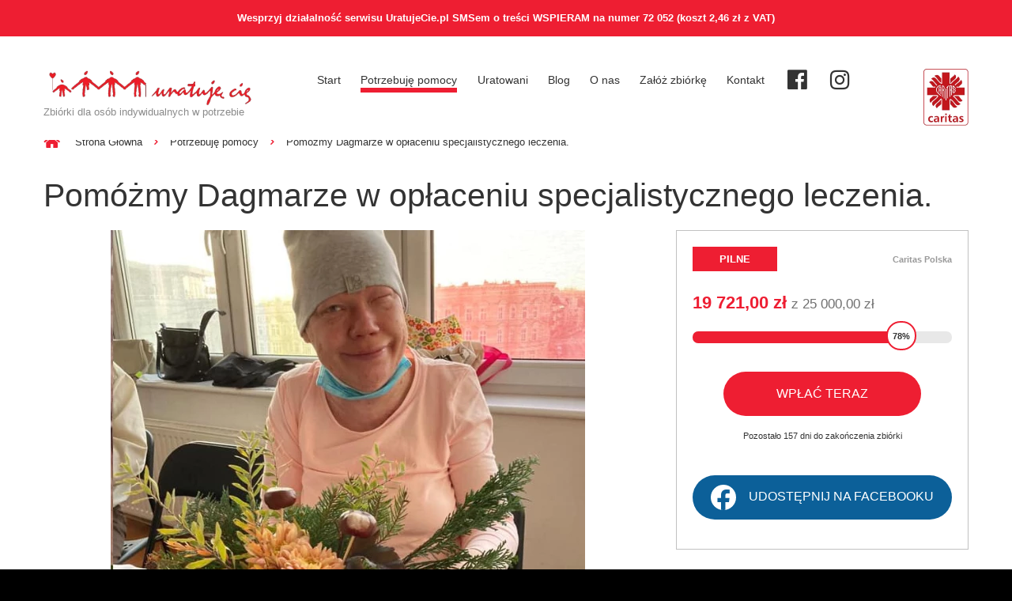

--- FILE ---
content_type: text/html; charset=utf-8
request_url: https://uratujecie.pl/potrzebuje-pomocy/302-dagmara?paymentslimitstart=30
body_size: 13184
content:
<!DOCTYPE html>
<html lang="pl-pl" dir="ltr">
<head>
    <meta charset="utf-8">
	<meta name="viewport" content="width=device-width, initial-scale=1">
	<meta name="msapplication-TileColor" content="#EE1E32">
	<meta name="theme-color" content="#EE1E32">
	<title>Pomóżmy Dagmarze w opłaceniu specjalistycznego leczenia. - Serwis uratujecie.pl</title>

    <link href="https://uratujecie.pl/media/jquery_magnific/magnific-popup.min.css?af7178a2b19490f54912391b7540f93e" rel="stylesheet" defer version="auto" />
	<link href="https://uratujecie.pl/media/font-awesome/css/font-awesome.min.css?af7178a2b19490f54912391b7540f93e" rel="stylesheet" defer version="auto" />
	<link href="/media/vendor/joomla-custom-elements/css/joomla-alert.min.css?0.2.0" rel="stylesheet" />
	<link href="/templates/caritas/css/bootstrap.min.css?v=1715084011" rel="stylesheet" />
	<link href="/templates/caritas/css/styles.css?v=1715084011" rel="stylesheet" />
	<link href="/templates/caritas/favicon/favicon.png?af7178a2b19490f54912391b7540f93e" rel="apple-touch-icon" sizes="180x180" />
	<link href="/templates/caritas/favicon/favicon-32x32.png?af7178a2b19490f54912391b7540f93e" rel="icon" sizes="32x32" type="image/png" />
	<link href="/templates/caritas/favicon/favicon-16x16.png?af7178a2b19490f54912391b7540f93e" rel="icon" sizes="16x16" type="image/png" />
	<link href="/templates/caritas/favicon/site.webmanifest?af7178a2b19490f54912391b7540f93e" rel="manifest" />
	<link href="/templates/caritas/favicon/safari-pinned-tab.svg?af7178a2b19490f54912391b7540f93e" rel="mask-icon" color="#EE1E32" />
	<link href="/plugins/system/gdpr/assets/css/cookieconsent.min.css?af7178a2b19490f54912391b7540f93e" rel="stylesheet" />
	<link href="/plugins/system/gdpr/assets/css/jquery.fancybox.min.css?af7178a2b19490f54912391b7540f93e" rel="stylesheet" />
	<link href="/plugins/system/jce/css/content.css?badb4208be409b1335b815dde676300e" rel="stylesheet" />
	<link href="https://uratujecie.pl/media/com_acym/css/module.min.css?v=960" rel="stylesheet" />
	<style>div.cc-window.cc-floating{max-width:24em}@media(max-width: 639px){div.cc-window.cc-floating:not(.cc-center){max-width: none}}div.cc-window, span.cc-cookie-settings-toggler{font-size:16px}div.cc-revoke{font-size:16px}div.cc-settings-label,span.cc-cookie-settings-toggle{font-size:14px}div.cc-window.cc-banner{padding:1em 1.8em}div.cc-window.cc-floating{padding:2em 1.8em}input.cc-cookie-checkbox+span:before, input.cc-cookie-checkbox+span:after{border-radius:1px}div.cc-center,div.cc-floating,div.cc-checkbox-container,div.gdpr-fancybox-container div.fancybox-content,ul.cc-cookie-category-list li,fieldset.cc-service-list-title legend{border-radius:0px}div.cc-window a.cc-btn,span.cc-cookie-settings-toggle{border-radius:0px}</style>
	<style>a.thumbnail {display: inline-block; zoom: 1; *display: inline;}</style>

	<link href="/templates/caritas/favicon/favicon.png" rel="shortcut icon" />
    <script src="/media/vendor/jquery/js/jquery.min.js?3.7.1"></script>
	<script src="https://uratujecie.pl/media/jquery_magnific/jquery.magnific-popup.min.js?af7178a2b19490f54912391b7540f93e" defer version="auto"></script>
	<script src="/media/jquery_validator/jquery.form-validator.min.js?af7178a2b19490f54912391b7540f93e" defer version="auto"></script>
	<script type="application/json" class="joomla-script-options new">{"joomla.jtext":{"ERROR":"B\u0142\u0105d","MESSAGE":"Wiadomo\u015b\u0107","NOTICE":"Uwaga","WARNING":"Ostrze\u017cenie","JCLOSE":"Zamknij","JOK":"OK","JOPEN":"Otw\u00f3rz"},"system.paths":{"root":"","rootFull":"https:\/\/uratujecie.pl\/","base":"","baseFull":"https:\/\/uratujecie.pl\/"},"csrf.token":"8e5c99c03eccb2c75fdb122655348d0e"}</script>
	<script src="/media/system/js/core.min.js?ee06c8994b37d13d4ad21c573bbffeeb9465c0e2"></script>
	<script src="/media/vendor/webcomponentsjs/js/webcomponents-bundle.min.js?2.8.0" nomodule defer></script>
	<script src="/media/system/js/messages-es5.min.js?c29829fd2432533d05b15b771f86c6637708bd9d" nomodule defer></script>
	<script src="/media/system/js/joomla-hidden-mail-es5.min.js?b2c8377606bb898b64d21e2d06c6bb925371b9c3" nomodule defer></script>
	<script src="/media/system/js/messages.min.js?7f7aa28ac8e8d42145850e8b45b3bc82ff9a6411" type="module"></script>
	<script src="/media/plg_captcha_recaptcha/js/recaptcha.min.js?af7178a2b19490f54912391b7540f93e" defer></script>
	<script src="https://www.1d5920f4b44b27a802bd77c4f0536f5a-gdprlock/recaptcha/api.js?onload=JoomlainitReCaptcha2&amp;render=explicit&amp;hl=pl-PL" defer></script>
	<script src="/media/legacy/js/jquery-noconflict.min.js?647005fc12b79b3ca2bb30c059899d5994e3e34d"></script>
	<script src="/media/system/js/joomla-hidden-mail.min.js?065992337609bf436e2fedbcbdc3de1406158b97" type="module"></script>
	<script src="https://uratujecie.pl/templates/caritas/js/scripts.js?af7178a2b19490f54912391b7540f93e"></script>
	<script src="/media/mod_menu/js/menu-es5.min.js?af7178a2b19490f54912391b7540f93e" nomodule defer></script>
	<script src="/plugins/system/gdpr/assets/js/jquery.fancybox.min.js?af7178a2b19490f54912391b7540f93e" defer></script>
	<script src="/plugins/system/gdpr/assets/js/cookieconsent.min.js?af7178a2b19490f54912391b7540f93e" defer></script>
	<script src="/plugins/system/gdpr/assets/js/init.js?af7178a2b19490f54912391b7540f93e" defer></script>
	<script src="https://uratujecie.pl/media/com_acym/js/module.min.js?v=960"></script>
	<script>
    		jQuery(document).ready(function(){
                jQuery.validate({
        		    lang: "pl",
        		    modules: "logic, poland",
                    validateOnEvent: true
        		});
            })</script>
	<script type="application/ld+json">{"@context":"https:\/\/schema.org","@type":"BreadcrumbList","itemListElement":[{"@type":"ListItem","position":1,"item":{"@id":"https:\/\/uratujecie.pl\/","name":"Strona Główna"}},{"@type":"ListItem","position":2,"item":{"@id":"https:\/\/uratujecie.pl\/potrzebuje-pomocy","name":"Potrzebuję pomocy"}},{"@type":"ListItem","position":3,"item":{"@id":"\/potrzebuje-pomocy\/302-dagmara","name":"Pomóżmy Dagmarze w opłaceniu specjalistycznego leczenia."}}]}</script>
	<script>var gdprConfigurationOptions = { complianceType: 'opt-in',
																			  cookieConsentLifetime: 365,
																			  cookieConsentSamesitePolicy: '',
																			  cookieConsentSecure: 0,
																			  disableFirstReload: 0,
																	  		  blockJoomlaSessionCookie: 1,
																			  blockExternalCookiesDomains: 1,
																			  externalAdvancedBlockingModeCustomAttribute: '',
																			  allowedCookies: '',
																			  blockCookieDefine: 1,
																			  autoAcceptOnNextPage: 0,
																			  revokable: 1,
																			  lawByCountry: 0,
																			  checkboxLawByCountry: 0,
																			  blockPrivacyPolicy: 0,
																			  cacheGeolocationCountry: 1,
																			  countryAcceptReloadTimeout: 1000,
																			  usaCCPARegions: null,
																			  countryEnableReload: 1,
																			  customHasLawCountries: [""],
																			  dismissOnScroll: 0,
																			  dismissOnTimeout: 0,
																			  containerSelector: 'body',
																			  hideOnMobileDevices: 0,
																			  autoFloatingOnMobile: 0,
																			  autoFloatingOnMobileThreshold: 1024,
																			  autoRedirectOnDecline: 0,
																			  autoRedirectOnDeclineLink: '',
																			  showReloadMsg: 0,
																			  showReloadMsgText: 'Applying preferences and reloading the page...',
																			  defaultClosedToolbar: 0,
																			  toolbarLayout: 'basic',
																			  toolbarTheme: 'block',
																			  toolbarButtonsTheme: 'decline_first',
																			  revocableToolbarTheme: 'basic',
																			  toolbarPosition: 'bottom',
																			  toolbarCenterTheme: 'compact',
																			  revokePosition: 'revoke-top',
																			  toolbarPositionmentType: 1,
																			  positionCenterSimpleBackdrop: 0,
																			  positionCenterBlurEffect: 0,
																			  preventPageScrolling: 0,
																			  popupEffect: 'fade',
																			  popupBackground: '#000000',
																			  popupText: '#ffffff',
																			  popupLink: '#ffffff',
																			  buttonBackground: '#ffffff',
																			  buttonBorder: '#ffffff',
																			  buttonText: '#000000',
																			  highlightOpacity: '100',
																			  highlightBackground: '#333333',
																			  highlightBorder: '#ffffff',
																			  highlightText: '#ffffff',
																			  highlightDismissBackground: '#333333',
																		  	  highlightDismissBorder: '#ffffff',
																		 	  highlightDismissText: '#ffffff',
																			  autocenterRevokableButton: 0,
																			  hideRevokableButton: 0,
																			  hideRevokableButtonOnscroll: 0,
																			  customRevokableButton: 0,
																			  customRevokableButtonAction: 0,
																			  headerText: '<p>Ta strona prosi o zgodę na wykorzystanie Twoich danych.</p>',
																			  messageText: 'Ta strona korzysta z plików cookie, aby zapewnić najlepszą jakość korzystania z naszej witryny.',
																			  denyMessageEnabled: 0, 
																			  denyMessage: 'Odrzuciłeś pliki cookie. Aby zapewnić najlepszą jakość korzystania z tej witryny, wyraź zgodę na użycie plików cookie.    ',
																			  placeholderBlockedResources: 0, 
																			  placeholderBlockedResourcesAction: '',
																	  		  placeholderBlockedResourcesText: 'You must accept cookies and reload the page to view this content',
																			  placeholderIndividualBlockedResourcesText: 'You must accept cookies from {domain} and reload the page to view this content',
																			  placeholderIndividualBlockedResourcesAction: 0,
																			  placeholderOnpageUnlock: 0,
																			  scriptsOnpageUnlock: 0,
																			  autoDetectYoutubePoster: 0,
																			  autoDetectYoutubePosterApikey: 'AIzaSyAV_WIyYrUkFV1H8OKFYG8wIK8wVH9c82U',
																			  dismissText: 'Rozumiem',
																			  allowText: 'Zezwól na pliki cookie',
																			  denyText: 'Nie zezwalam',
																			  cookiePolicyLinkText: 'Polityka Cookie',
																			  cookiePolicyLink: 'javascript:void(0)',
																			  cookiePolicyRevocableTabText: 'Polityka Cookie',
																			  privacyPolicyLinkText: 'Polityka prywatności',
																			  privacyPolicyLink: '/polityka-prywatnosci',
																			  googleCMPTemplate: 0,
																			  enableGdprBulkConsent: 0,
																			  enableCustomScriptExecGeneric: 0,
																			  customScriptExecGeneric: '',
																			  categoriesCheckboxTemplate: 'cc-checkboxes-light',
																			  toggleCookieSettings: 1,
																			  toggleCookieSettingsLinkedView: 0,
 																			  toggleCookieSettingsLinkedViewSefLink: '/component/gdpr/',
																	  		  toggleCookieSettingsText: '<span class="cc-cookie-settings-toggle">Ustawienia <span class="cc-cookie-settings-toggler">&#x25EE</span></span>',
																			  toggleCookieSettingsButtonBackground: '#333333',
																			  toggleCookieSettingsButtonBorder: '#ffffff',
																			  toggleCookieSettingsButtonText: '#ffffff',
																			  showLinks: 1,
																			  blankLinks: '_blank',
																			  autoOpenPrivacyPolicy: 0,
																			  openAlwaysDeclined: 0,
																			  cookieSettingsLabel: 'Ustawienia plików cookies:',
															  				  cookieSettingsDesc: 'Wybierz rodzaj plików cookie, który chcesz wyłączyć, klikając pola wyboru. Kliknij nazwę kategorii, aby uzyskać więcej informacji na temat używanych plików cookie.',
																			  cookieCategory1Enable: 1,
																			  cookieCategory1Name: 'Niezbędne',
																			  cookieCategory1Locked: 0,
																			  cookieCategory2Enable: 1,
																			  cookieCategory2Name: 'Preferencyjne',
																			  cookieCategory2Locked: 0,
																			  cookieCategory3Enable: 1,
																			  cookieCategory3Name: 'Statystyczne',
																			  cookieCategory3Locked: 0,
																			  cookieCategory4Enable: 1,
																			  cookieCategory4Name: 'Marketingowe',
																			  cookieCategory4Locked: 0,
																			  cookieCategoriesDescriptions: {},
																			  alwaysReloadAfterCategoriesChange: 0,
																			  preserveLockedCategories: 0,
																			  declineButtonBehavior: 'hard',
																			  blockCheckedCategoriesByDefault: 0,
																			  reloadOnfirstDeclineall: 0,
																			  trackExistingCheckboxSelectors: '',
															  		  		  trackExistingCheckboxConsentLogsFormfields: 'name,email,subject,message',
																			  allowallShowbutton: 0,
																			  allowallText: 'Allow all cookies',
																			  allowallButtonBackground: '#ffffff',
																			  allowallButtonBorder: '#ffffff',
																			  allowallButtonText: '#000000',
																			  allowallButtonTimingAjax: 'fast',
																			  includeAcceptButton: 0,
																			  trackConsentDate: 0,
																			  execCustomScriptsOnce: 1,
																			  optoutIndividualResources: 0,
																			  blockIndividualResourcesServerside: 0,
																			  disableSwitchersOptoutCategory: 0,
																			  autoAcceptCategories: 0,
																			  allowallIndividualResources: 1,
																			  blockLocalStorage: 0,
																			  blockSessionStorage: 0,
																			  externalAdvancedBlockingModeTags: 'iframe,script,img,source,link',
																			  enableCustomScriptExecCategory1: 0,
																			  customScriptExecCategory1: '',
																			  enableCustomScriptExecCategory2: 0,
																			  customScriptExecCategory2: '',
																			  enableCustomScriptExecCategory3: 0,
																			  customScriptExecCategory3: '',
																			  enableCustomScriptExecCategory4: 0,
																			  customScriptExecCategory4: '',
																			  enableCustomDeclineScriptExecCategory1: 0,
																			  customScriptDeclineExecCategory1: '',
																			  enableCustomDeclineScriptExecCategory2: 0,
																			  customScriptDeclineExecCategory2: '',
																			  enableCustomDeclineScriptExecCategory3: 0,
																			  customScriptDeclineExecCategory3: '',
																			  enableCustomDeclineScriptExecCategory4: 0,
																			  customScriptDeclineExecCategory4: '',
																			  enableCMPPreferences: 0,																			  
																			  enableCMPStatistics: 0,
																			  enableCMPAds: 0,
																			  debugMode: 0
																		};var gdpr_ajax_livesite='https://uratujecie.pl/';var gdpr_enable_log_cookie_consent=1;</script>
	<script>var gdprUseCookieCategories=1;var gdpr_ajaxendpoint_cookie_category_desc='https://uratujecie.pl/index.php?option=com_gdpr&task=user.getCookieCategoryDescription&format=raw';</script>
	<script>var gdprJSessCook='9590c7d2d9276bfef3b95e220366adde';var gdprJSessVal='f4735aaadf46fe482d16727a55e22c01';var gdprJAdminSessCook='d9bf05ad4ae644ade2c7f556d95003bd';var gdprPropagateCategoriesSession=1;var gdprAlwaysPropagateCategoriesSession=1;var gdprAlwaysCheckCategoriesSession=0;</script>
	<script>var gdprFancyboxWidth=700;var gdprFancyboxHeight=800;var gdprCloseText='Close';</script>
	<script>
                    jQuery(document).ready(function() {
                        jQuery(".article-gallery-link").magnificPopup({
                            type:"image",
                            gallery: {
                                enabled: true,
                                tPrev: "Poprzednie",
                                tNext: "Następne",
                                tCounter: '<span class="mfp-counter">%curr% z %total%</span>'
                            },
                            iframe: {
                                markup: '<div class="mfp-iframe-scaler"><div class="mfp-close"></div><iframe class="mfp-iframe" frameborder="0" allowfullscreen></iframe><div class="mfp-bottom-bar"><div class="mfp-counter"></div></div></div>'
                            }
                        });
                    });
                </script>
	<script>
        if(typeof acymModule === 'undefined'){
            var acymModule = [];
			acymModule['emailRegex'] = /^[a-z0-9!#$%&\'*+\/=?^_`{|}~-]+(?:\.[a-z0-9!#$%&\'*+\/=?^_`{|}~-]+)*\@([a-z0-9-]+\.)+[a-z0-9]{2,20}$/i;
			acymModule['NAMECAPTION'] = 'Imię';
			acymModule['NAME_MISSING'] = 'Proszę wpisać swoje imię';
			acymModule['EMAILCAPTION'] = 'Email';
			acymModule['VALID_EMAIL'] = 'Proszę wpisać poprawny adres e-mail';
			acymModule['VALID_EMAIL_CONFIRMATION'] = 'Email field and email confirmation field must be identical';
			acymModule['CAPTCHA_MISSING'] = 'Captcha jest nieprawidłowy, spróbuj ponownie';
			acymModule['NO_LIST_SELECTED'] = 'Wybierz listy, które chcesz subskrybować';
			acymModule['NO_LIST_SELECTED_UNSUB'] = 'Please select the lists you want to unsubscribe from';
            acymModule['ACCEPT_TERMS'] = 'Prosimy o potwierdzenie wyrażenia zgody na przetwarzanie danych osobowych / Polityki prywatności';
        }
		</script>
	<script>window.addEventListener("DOMContentLoaded", (event) => {
acymModule["excludeValuesformAcym53471"] = [];
acymModule["excludeValuesformAcym53471"]["1"] = "Imię";
acymModule["excludeValuesformAcym53471"]["2"] = "Email";  });</script>
	<meta property="og:image" content="https://uratujecie.pl/images/rrrsales/images/pomozmy_dagmarze_w_oplaceniu_specjalistycznego_leczenia_302_JCjNNCVym9haWG3z.webp">
	<meta property="og:image:secure_url" content="https://uratujecie.pl/images/rrrsales/images/pomozmy_dagmarze_w_oplaceniu_specjalistycznego_leczenia_302_JCjNNCVym9haWG3z.webp">
	<meta property="og:image:type" content="image/webp">
	<meta name="twitter:image:src" content="https://uratujecie.pl/images/rrrsales/images/pomozmy_dagmarze_w_oplaceniu_specjalistycznego_leczenia_302_JCjNNCVym9haWG3z.webp">
	<meta property="og:image:width" content="445">
	<meta property="og:image:height" content="445">

	
    <!-- Meta Pixel Code -->
    <script>
        !function(f,b,e,v,n,t,s)
        {if(f.fbq)return;n=f.fbq=function(){n.callMethod?
        n.callMethod.apply(n,arguments):n.queue.push(arguments)};
        if(!f._fbq)f._fbq=n;n.push=n;n.loaded=!0;n.version='2.0';
        n.queue=[];t=b.createElement(e);t.async=!0;
        t.src=v;s=b.getElementsByTagName(e)[0];
        s.parentNode.insertBefore(t,s)}(window, document,'script',
        'https://connect.8ea58e416a21d5bb65039ab0fd6ac0bd-gdprlock/en_US/fbevents.js');
        fbq('init', '2390537471151003');
        fbq('track', 'PageView');
    </script>
    <!-- End Meta Pixel Code -->


</head>

<body class="site com_rrrsales view-record no-task itemid-105">
    <input type="checkbox" name="navigation-activator" id="navigation-activator" value="1" class="checkbox-toggle" /> 
    <span id="top-page">&nbsp;</span> 
	<div class="page-all">
		<div class="background-white">
    		<header class="site-header fixed-header">
    			    				<div class="page-top-stripe animation">
    					<div class="container">
    						<div class="row">
    							<div class="moduletable  col-md-12" id="mod-110-content">
		
<div id="mod-custom110" class="mod-custom custom">
    <p style="text-align: center;">Wesprzyj działalność serwisu UratujeCie.pl SMSem o treści WSPIERAM na numer 72 052 (koszt 2,46 zł z VAT)</p></div>
</div>

    						</div>
    					</div>
    				</div>
    							<div class="container">
					<div class="row header-main-row align-items-center">
						<div class="col-12">
        					<div class="header-top-part">
            					<div class="row align-items-center align-items-xl-start">
            						<div class="col-xl-3 col-lg-3 col-md-6 col-8 logo-content">
                						<span>
                							<a href="https://uratujecie.pl/" ><img height="54" width="303" class="animation" src="https://uratujecie.pl/images/uratuje-cie-logo.webp" alt="Serwis uratujecie.pl"></a>                						</span>
                						<span class="logo-text">Zbiórki dla osób indywidualnych w potrzebie</span>
            						</div>
            						<div class="col-xl-9 col-lg-9 col-md-6 col-4 header-right-column">
                        				<div class="top-stripe right">
                        					<div class="mobile-navigation">
                        						<div class="row align-items-center align-items-xl-start">
                        							<div class="moduletable  col-xl-10 col-lg-12 col-md-12 col-sm-12 col-12" id="mod-116-content">
		<ul class="mod-menu mod-list nav  main-menu text-center text-lg-right">
<li class="nav-item item-101 default"><a href="/" >Start</a></li><li class="nav-item item-105 current active"><a href="/potrzebuje-pomocy" aria-current="location">Potrzebuję pomocy</a></li><li class="nav-item item-106"><a href="/uratowani" >Uratowani</a></li><li class="nav-item item-107"><a href="/blog" >Blog</a></li><li class="nav-item item-108"><a href="/o-nas" >O nas</a></li><li class="nav-item item-109"><a href="/zaloz-zbiorke" >Załóż zbiórkę</a></li><li class="nav-item item-110"><a href="#mod-113-content" >Kontakt</a></li><li class="nav-item item-102 icon-item"><a href="https://www.2343ec78a04c6ea9d80806345d31fd78-gdprlock/UratujeCie/" class="icon-item" target="_blank" rel="noopener noreferrer"><span class="fa fa-facebook-official" aria-hidden="true"></span><span class="visually-hidden">Facebook</span></a></li><li class="nav-item item-103 icon-item"><a href="https://www.8dc6460bbbb088757ed67ed8fb316b1b-gdprlock/uratujecie.pl/" class="icon-item" target="_blank" rel="noopener noreferrer"><span class="fa fa-instagram" aria-hidden="true"></span><span class="visually-hidden">Instagram</span></a></li></ul>
</div>
<div class="moduletable d-none d-xl-block col-xl-2 col-lg-2 col-md-12 col-sm-12 col-12" id="mod-111-content">
		<ul class="mod-menu mod-list nav social-menu">
<li class="nav-item item-104"><a href="https://caritas.pl/" target="_blank" rel="noopener noreferrer"><img src="/images/caritas-logo.webp" alt="Caritas"></a></li></ul>
</div>

                        						</div>
                        					</div>
                        					<div class="d-inline-block d-lg-none">
                                				<label for="navigation-activator" class="btn-navbar">
                									<span class="icon-bar first-line animation"></span><span class="icon-bar animation"></span><span class="icon-bar last-line animation"></span>
                								</label>
                							</div>
                        				</div>
            						</div>
            					</div>
                			</div>
                		</div>
                		                	</div>
        		</div>
			</header>
			<div class="site-header header-duplicate">
    			    				<div class="page-top-stripe">
    					<div class="container">
    						<div class="row">
    							<div class="moduletable  col-md-12" id="mod-110-content">
		
<div id="mod-custom110" class="mod-custom custom">
    <p style="text-align: center;">Wesprzyj działalność serwisu UratujeCie.pl SMSem o treści WSPIERAM na numer 72 052 (koszt 2,46 zł z VAT)</p></div>
</div>

    						</div>
    					</div>
    				</div>
    							<div class="container">
					<div class="row">
						<div class="col-12">
        					<div class="header-top-part">
            					<div class="row">
            						<div class="col-xl-3 col-lg-3 col-md-6 col-8 logo-content">
            							<span>
                    						<a href="https://uratujecie.pl/" ><img height="54" width="303" class="animation" src="https://uratujecie.pl/images/uratuje-cie-logo.webp" alt="Serwis uratujecie.pl"></a>                						</span>
                						<span class="logo-text">Zbiórki dla osób indywidualnych w potrzebie</span>
            						</div>
            						<div class="col-xl-9 col-lg-9 col-md-6 col-4 header-right-column">
                        				<div class="top-stripe right d-none d-lg-block">
                        					<div class="row align-items-center">
                        						
                        					</div>
                        				</div>
            						</div>
            					</div>
            				</div>
            			</div>
                									<div class="col-12 d-none">
                				<div class="page-header-bottom">
                        			<div class="mobile-navigation">
                    					<div class="row">
                    						<div class="moduletable  col-xl-10 col-lg-12 col-md-12 col-sm-12 col-12" id="mod-116-content">
		<ul class="mod-menu mod-list nav  main-menu text-center text-lg-right">
<li class="nav-item item-101 default"><a href="/" >Start</a></li><li class="nav-item item-105 current active"><a href="/potrzebuje-pomocy" aria-current="location">Potrzebuję pomocy</a></li><li class="nav-item item-106"><a href="/uratowani" >Uratowani</a></li><li class="nav-item item-107"><a href="/blog" >Blog</a></li><li class="nav-item item-108"><a href="/o-nas" >O nas</a></li><li class="nav-item item-109"><a href="/zaloz-zbiorke" >Załóż zbiórkę</a></li><li class="nav-item item-110"><a href="#mod-113-content" >Kontakt</a></li><li class="nav-item item-102 icon-item"><a href="https://www.2343ec78a04c6ea9d80806345d31fd78-gdprlock/UratujeCie/" class="icon-item" target="_blank" rel="noopener noreferrer"><span class="fa fa-facebook-official" aria-hidden="true"></span><span class="visually-hidden">Facebook</span></a></li><li class="nav-item item-103 icon-item"><a href="https://www.8dc6460bbbb088757ed67ed8fb316b1b-gdprlock/uratujecie.pl/" class="icon-item" target="_blank" rel="noopener noreferrer"><span class="fa fa-instagram" aria-hidden="true"></span><span class="visually-hidden">Instagram</span></a></li></ul>
</div>
<div class="moduletable d-none d-xl-block col-xl-2 col-lg-2 col-md-12 col-sm-12 col-12" id="mod-111-content">
		<ul class="mod-menu mod-list nav social-menu">
<li class="nav-item item-104"><a href="https://caritas.pl/" target="_blank" rel="noopener noreferrer"><img src="/images/caritas-logo.webp" alt="Caritas"></a></li></ul>
</div>

                    					</div>
                    				</div>
                				</div>
                			</div>
                		                	</div>
    			</div>
			</div>		
        	<div class="">
            	            		<section class="page-top">
            			<div class="container">
            				<div class="row align-items-center justify-content-center">
                				<div class="moduletable  col-md-12" id="mod-121-content">
		<nav class="mod-breadcrumbs__wrapper" aria-label="Breadcrumbs">
    <ol class="mod-breadcrumbs r-breadcrumbs list-unstyled list-inline">
                    <li class="mod-breadcrumbs__divider float-start">
                <i class="fa fa-home" aria-hidden="true"></i>
            </li>
        
        <li class="mod-breadcrumbs__item"><a href="/" class="pathway"><span>Strona Główna</span></a></li><li class="mod-breadcrumbs__item"><a href="/potrzebuje-pomocy" class="pathway"><span>Potrzebuję pomocy</span></a></li><li class="mod-breadcrumbs__item active"><span>Pomóżmy Dagmarze w opłaceniu specjalistycznego leczenia.</span></li>    </ol>
    </nav>
</div>

            					<span class="extra-decoration-span"></span>
                			</div>	
            			</div>
                	</section>
            	            	
    			            	
				            		<section class="page-content relative" id="component">
            			<div class="container">
                   			<div class="row">
                   				                   				                   				                   				<div class="col-lg-12 component-wrapper">
                   					
                   					<div class="item-page rrrsales-record-view">
	<div class="page-header">
		<h2>Pomóżmy Dagmarze w opłaceniu specjalistycznego leczenia.</h2>
	</div>
	<div class="row">
		<div class="col-md-8">
							<div class="item-image">
					<div class="r-gallery"><div class="rrrfiles-content rslider"><input type="radio" name="rgallery-302" value="0" id="rgallery-302-0" class="rslider-input rslide-0"  checked="checked" /><input type="radio" name="rgallery-302" value="1" id="rgallery-302-1" class="rslider-input rslide-1"  /><div class="slides"><div class="slides-wrapper animation relative"><div class="slide-item"><a href="https://uratujecie.pl/images/rrrcontentemedia/8i1k3twK9bv8yd27-302/dagmara-3-arG95HKG.webp" class="article-gallery-link" title="DAGMARA_3"><img class="resize-image-thumb" src="https://uratujecie.pl/images/rrrcontentemedia/8i1k3twK9bv8yd27-302/dagmara-3-arG95HKG.webp" alt="DAGMARA_3" /></a></div><div class="slide-item"><a href="https://uratujecie.pl/images/rrrcontentemedia/8i1k3twK9bv8yd27-302/dagmara-1-3lARzMB2.webp" class="article-gallery-link" title="DAGMARA_1"><img class="resize-image-thumb" src="https://uratujecie.pl/images/rrrcontentemedia/8i1k3twK9bv8yd27-302/dagmara-1-3lARzMB2.webp" alt="DAGMARA_1" /></a></div></div></div><div class="rslider-thumbs"><div class="row"><div class="thumb-item col-lg-2 col-3"><label for="rgallery-302-0" class="item-0 animation"><img class="resize-image-thumb thumbnail" src="/images/thumbnails/images/rrrcontentemedia/8i1k3twK9bv8yd27-302/dagmara-3-arG95HKG-fill-100x100.webp" alt="DAGMARA_3" height="100" width="100" /></label></div><div class="thumb-item col-lg-2 col-3"><label for="rgallery-302-1" class="item-1 animation"><img class="resize-image-thumb thumbnail" src="/images/thumbnails/images/rrrcontentemedia/8i1k3twK9bv8yd27-302/dagmara-1-3lARzMB2-fill-100x100.webp" alt="DAGMARA_1" height="100" width="100" /></label></div></div></div></div></div>				</div>
						<div class="r-tabs">
				<input type="radio" name="r-tabs" value="1" id="r-tabs-content" checked="checked" class="toggle-input record-info" />
									<input type="radio" name="r-tabs" value="2" id="r-tabs-content-0" class="toggle-input record-info-0" />
								<ul class="r-tags-captions">
					<li><label for="r-tabs-content" class="record-info-label">Informacje o potrzebującym</label></li>
									</ul>
				<div class="r-tabs-content">
					<div class="record-info animation">
												<p>Życie Dagmary wypełnione jest bólem i cierpieniem. Dagmara ma wrodzoną wadę genetyczną, pęcherzowe oddzielanie się naskórka tzw. EB. Przy najmniejszym dotknięciu na skórze całego ciała tworzą się pęcherze, a potem krwawiące rany. Dagmara cały czas potrzebuje lekarstw, specjalistycznych opatrunków i środków higienicznych. To wszystko kosztuje ogromne pieniądze, a bez tego życie Dagmary jest niekończącą się udręką. </p>
												<p>Dagmara uśmiecha się, ale tylko ona wie, że ból nie opuszcza jej właściwie nigdy. Od momentu narodzin, od momentu wypisania w dzieciństwie ze szpitala bez nadziei na poprawę.</p>
<p>Dagmara jest głuchoniewidoma, widzi słabo na jedno oko. Rozwijała się jednak jak zdrowe dzieci, tylko kamienie milowe pokonywała trochę później. Dagmara chodziła także do szkoły mimo ogromnych ograniczeń.</p>
<p>Dagmara codziennie stara się żyć normalnie chociaż choroba nigdy nie przestaje dawać o sobie znać.</p>
<p>Ostatnio zdrowie Dagmary pogorszyło się, nerki nie funkcjonują prawidłowo, konieczna jest dializa 3 razy w tygodniu.</p>
<p>Trudno sobie wyobrazić jak skomplikowane i trudne jest codzienne życie Dagmary. A mimo to Dagmara ma pasje - fascynuje się malarstwem i uwielbia tenis. Dagmarą opiekują się kochający rodzice, ale wydatki związane z chorobą Dagmary przekraczają możliwości rodziny. </p>
<p>Konieczna jest pomoc i z prośbą o tę pomoc zwracamy się do Was, drodzy Darczyńcy.</p>
<p>Wesprzyjmy Dagmarę w walce z bólem!</p>
<p> </p>					</div>
									</div>
			</div>
			    			<div class="prayers-block" id="prayer-form">
    				<h3>Modlitwy</h3>
    	
                	<div class="article-body"><div id="system-message-container" aria-live="polite"></div>
</div>    				<form action="https://uratujecie.pl/potrzebuje-pomocy/302-dagmara#prayer-form" method="POST">
    					<fieldset>
    						<div class="row">
    							<div class="col-12">
    								<textarea id="prayer-content" name="prayer[content]" placeholder="Treść modlitwy" data-validation="required length" data-validation-length="4-2096"></textarea>
    							</div>
    							<div class="col-md-12">
    								<input type="email" name="prayer[email]" id="prayer-email" value="" placeholder="Adres e-mail" data-validation="required email" />
    							</div>
    							<input type="checkbox" name="prayer[anonymous]" value="1" id="prayer-anoymous" class="toggle-checkbox prayer-anoymous" />
    							<div class="col-md-12 checkbox-wrapper">
    								<div class="checkboxes">
    									<label for="prayer-anoymous">Chcę być anonimowa/y</label>
    								</div> 								
    							</div>
    							<div class="col-12">
        							<div id="dynamic_recaptcha_1" class='class="required" g-recaptcha' data-sitekey="6LflU7coAAAAAJwl2TjLyF6-xZgr6zZUAU06vzlu" data-theme="light" data-size="normal" data-tabindex="0" data-callback="" data-expired-callback="" data-error-callback=""></div>                    			</div>
    							<div class="col-md-7 author-wrapper animation">
    								<input type="text" name="prayer[author]" id="prayer-author" value="" placeholder="Autor" 
    								data-validation="length" data-validation-optional="false" data-validation-length="2-128" />
    							</div>
    							<div class="col-md-5">
    								<button type="submit" class="button">WESPRZYJ MODLITWĄ</button>
    								<input type="hidden" name="prayer-save" value="1" />
    								 <input type="hidden" name="8e5c99c03eccb2c75fdb122655348d0e" value="1">    							</div>
    						</div>
    					</fieldset>
    					
    				</form>
    				    					<div class="prayers-list" id="prayers-list">
    						    							<div class="prayer">
    								<div class="row align-items-center">
    									<div class="col-sm-8 author">
    										Anonimowy    									</div>
    									<div class="col-sm-4 date">
    										23.10.2024    									</div>
    								</div>
    								<div class="content">
    									Jezu, Mistrzu cierpiących, naucz nas modlić się jak Ty, o oddalenie cierpienia, a gdy wolą Bożą jest, byśmy cierpieli wspieraj nas i ucz przyjmować je, znosić i ofiarować dla większej Chwały Bożej i dla dobra wszystkich cierpiących. Amen. 
Matko Boża Bolesna uproś nam męstwo w cierpieniu.
    								</div>
    							</div>
    						    							<div class="prayer">
    								<div class="row align-items-center">
    									<div class="col-sm-8 author">
    										Anonimowy    									</div>
    									<div class="col-sm-4 date">
    										17.10.2024    									</div>
    								</div>
    								<div class="content">
    									Miej ją Panie w swojej opiece     								</div>
    							</div>
    						    							<div class="prayer">
    								<div class="row align-items-center">
    									<div class="col-sm-8 author">
    										Jarek    									</div>
    									<div class="col-sm-4 date">
    										17.10.2024    									</div>
    								</div>
    								<div class="content">
    									Panie Jezu Ty jesteś miłością.otocz opieka Dagmarę.amen    								</div>
    							</div>
    						    							<div class="prayer">
    								<div class="row align-items-center">
    									<div class="col-sm-8 author">
    										Many2020     									</div>
    									<div class="col-sm-4 date">
    										13.10.2024    									</div>
    								</div>
    								<div class="content">
    									Jezu Ty się tym zajmij     								</div>
    							</div>
    						    							<div class="prayer">
    								<div class="row align-items-center">
    									<div class="col-sm-8 author">
    										Anonimowy    									</div>
    									<div class="col-sm-4 date">
    										02.10.2024    									</div>
    								</div>
    								<div class="content">
    									Otul Dagmarę Twoją ciepłą Miłością Ojcze
Amen.    								</div>
    							</div>
    						    							<div class="prayer">
    								<div class="row align-items-center">
    									<div class="col-sm-8 author">
    										Agnieszka    									</div>
    									<div class="col-sm-4 date">
    										28.09.2024    									</div>
    								</div>
    								<div class="content">
    									Niech Imię Jezus uzdrowi Cię i da ukojenie ♥️    								</div>
    							</div>
    												
        					        						<div class="">

    <nav class="pagination__wrapper" aria-label="Paginacja">
        <div class="pagination pagination-toolbar text-center">

            
                            <ul class="pagination ms-auto">
                        <li class="disabled item-start item-nav page-item">
        <span class="page-link" aria-hidden="true"><i class="fa fa-angle-double-left" aria-hidden="true"></i></span>
    </li>
                        <li class="disabled item-prev item-nav page-item">
        <span class="page-link" aria-hidden="true"><i class="fa fa-angle-left" aria-hidden="true"></i></span>
    </li>
                                                                                                                        
                                <li class="active page-item">
        <a aria-current="true" aria-label="Strona 1" href="#">1</a>
    </li>
                                                                                                                        
                            <li class="page-item">
        <a aria-label="Idź do strony 2" href="/potrzebuje-pomocy/302-dagmara?paymentslimitstart=30&amp;prayerslimitstart=6#prayers-list">
            2        </a>
    </li>
                                                                                                                        
                            <li class="page-item">
        <a aria-label="Idź do strony 3" href="/potrzebuje-pomocy/302-dagmara?paymentslimitstart=30&amp;prayerslimitstart=12#prayers-list">
            3        </a>
    </li>
                                            <li class="page-item item-next item-nav">
        <a aria-label="Idź do strony następny artykuł" href="/potrzebuje-pomocy/302-dagmara?paymentslimitstart=30&amp;prayerslimitstart=6#prayers-list">
            <i class="fa fa-angle-right" aria-hidden="true"></i>        </a>
    </li>
                        <li class="page-item item-end item-nav">
        <a aria-label="Idź do strony koniec" href="/potrzebuje-pomocy/302-dagmara?paymentslimitstart=30&amp;prayerslimitstart=12#prayers-list">
            <i class="fa fa-angle-double-right" aria-hidden="true"></i>        </a>
    </li>
                </ul>
            
                            <input type="hidden" name="prayerslimitstart" value="0">
            
        </div>
    </nav>
</div>
        					    					</div>
    				    			</div>
    				</div>
		<div class="col-md-4 blog">
			<div class="blog-item single-item">
				<div class="item-content">
					<div class="row align-items-center">
						<div class="col-md-5">
															<span class="is-urgent">Pilne</span>
													</div>
						<div class="col-md-7">
							<p class="diocese">Caritas Polska</p>
						</div>
					</div>
					    					<div class="collect-info">
    													    						<p class="collect-text">19 721,00 zł <span>z 25 000,00 zł</span></p>
    						<div class="collect-progressbar">
    							<span class="collect-bar" style="width: 78%">&nbsp;</span>
    							<span class="collect-progress" style="left: 78%">78%</span>
    						</div>
    					</div>			
    					<p class="readmore">
    						<a href="/potrzebuje-pomocy/302-dagmara?collect=1" class="button">Wpłać teraz</a>    					</p>
    					<p class="left-days">
    						Pozostało 157 dni do zakończenia zbiórki    					</p>								
    					<p class="readmore">
    						    						<a href="https://www.2343ec78a04c6ea9d80806345d31fd78-gdprlock/sharer/sharer.php?u=https%3A%2F%2Furatujecie.pl%2Fpotrzebuje-pomocy%2F302-dagmara" class="button button-blue share-button button-full-width" target="_blank"><span><i class="fa fa-facebook" aria-hidden="true"></i></span>UDOSTĘPNIJ NA FACEBOOKU</a>    					</p>
									</div>
			</div>
							<div class="payments-block" id="payments-list">
					<h3>Ratujący</h3>
											<div class="payment-item">
							<div class="row align-items-center">
								<div class="col-4">
									<div class="icon">
										<svg xmlns="http://www.w3.org/2000/svg" width="33.752" height="37.596" viewBox="0 0 33.752 37.596">
  <g id="Icon_feather-user" data-name="Icon feather-user" transform="translate(-4.5 -3)">
    <path id="Path_69" data-name="Path 69" d="M36.752,34.032V30.188A7.688,7.688,0,0,0,29.064,22.5H13.688A7.688,7.688,0,0,0,6,30.188v3.844" transform="translate(0 5.064)" fill="none" stroke="#646464" stroke-linecap="round" stroke-linejoin="round" stroke-width="3"/>
    <path id="Path_70" data-name="Path 70" d="M27.376,12.188A7.688,7.688,0,1,1,19.688,4.5a7.688,7.688,0,0,1,7.688,7.688Z" transform="translate(1.688)" fill="none" stroke="#646464" stroke-linecap="round" stroke-linejoin="round" stroke-width="3"/>
  </g>
</svg>
									</div>
								</div>
								<div class="col-8">
									<p class="author">Anonimowy</p>
									<p class="price">20 zł</p>
									<p class="date">
										462 dni									</p>
								</div>
							</div>
						</div>
											<div class="payment-item">
							<div class="row align-items-center">
								<div class="col-4">
									<div class="icon">
										<svg xmlns="http://www.w3.org/2000/svg" width="33.752" height="37.596" viewBox="0 0 33.752 37.596">
  <g id="Icon_feather-user" data-name="Icon feather-user" transform="translate(-4.5 -3)">
    <path id="Path_69" data-name="Path 69" d="M36.752,34.032V30.188A7.688,7.688,0,0,0,29.064,22.5H13.688A7.688,7.688,0,0,0,6,30.188v3.844" transform="translate(0 5.064)" fill="none" stroke="#646464" stroke-linecap="round" stroke-linejoin="round" stroke-width="3"/>
    <path id="Path_70" data-name="Path 70" d="M27.376,12.188A7.688,7.688,0,1,1,19.688,4.5a7.688,7.688,0,0,1,7.688,7.688Z" transform="translate(1.688)" fill="none" stroke="#646464" stroke-linecap="round" stroke-linejoin="round" stroke-width="3"/>
  </g>
</svg>
									</div>
								</div>
								<div class="col-8">
									<p class="author">Anonimowy</p>
									<p class="price">20 zł</p>
									<p class="date">
										462 dni									</p>
								</div>
							</div>
						</div>
											<div class="payment-item">
							<div class="row align-items-center">
								<div class="col-4">
									<div class="icon">
										<span>D</span>									</div>
								</div>
								<div class="col-8">
									<p class="author">Darek</p>
									<p class="price">20 zł</p>
									<p class="date">
										462 dni									</p>
								</div>
							</div>
						</div>
											<div class="payment-item">
							<div class="row align-items-center">
								<div class="col-4">
									<div class="icon">
										<svg xmlns="http://www.w3.org/2000/svg" width="33.752" height="37.596" viewBox="0 0 33.752 37.596">
  <g id="Icon_feather-user" data-name="Icon feather-user" transform="translate(-4.5 -3)">
    <path id="Path_69" data-name="Path 69" d="M36.752,34.032V30.188A7.688,7.688,0,0,0,29.064,22.5H13.688A7.688,7.688,0,0,0,6,30.188v3.844" transform="translate(0 5.064)" fill="none" stroke="#646464" stroke-linecap="round" stroke-linejoin="round" stroke-width="3"/>
    <path id="Path_70" data-name="Path 70" d="M27.376,12.188A7.688,7.688,0,1,1,19.688,4.5a7.688,7.688,0,0,1,7.688,7.688Z" transform="translate(1.688)" fill="none" stroke="#646464" stroke-linecap="round" stroke-linejoin="round" stroke-width="3"/>
  </g>
</svg>
									</div>
								</div>
								<div class="col-8">
									<p class="author">Anonimowy</p>
									<p class="price">200 zł</p>
									<p class="date">
										463 dni									</p>
								</div>
							</div>
						</div>
											<div class="payment-item">
							<div class="row align-items-center">
								<div class="col-4">
									<div class="icon">
										<svg xmlns="http://www.w3.org/2000/svg" width="33.752" height="37.596" viewBox="0 0 33.752 37.596">
  <g id="Icon_feather-user" data-name="Icon feather-user" transform="translate(-4.5 -3)">
    <path id="Path_69" data-name="Path 69" d="M36.752,34.032V30.188A7.688,7.688,0,0,0,29.064,22.5H13.688A7.688,7.688,0,0,0,6,30.188v3.844" transform="translate(0 5.064)" fill="none" stroke="#646464" stroke-linecap="round" stroke-linejoin="round" stroke-width="3"/>
    <path id="Path_70" data-name="Path 70" d="M27.376,12.188A7.688,7.688,0,1,1,19.688,4.5a7.688,7.688,0,0,1,7.688,7.688Z" transform="translate(1.688)" fill="none" stroke="#646464" stroke-linecap="round" stroke-linejoin="round" stroke-width="3"/>
  </g>
</svg>
									</div>
								</div>
								<div class="col-8">
									<p class="author">Anonimowy</p>
									<p class="price">50 zł</p>
									<p class="date">
										463 dni									</p>
								</div>
							</div>
						</div>
											<div class="payment-item">
							<div class="row align-items-center">
								<div class="col-4">
									<div class="icon">
										<svg xmlns="http://www.w3.org/2000/svg" width="33.752" height="37.596" viewBox="0 0 33.752 37.596">
  <g id="Icon_feather-user" data-name="Icon feather-user" transform="translate(-4.5 -3)">
    <path id="Path_69" data-name="Path 69" d="M36.752,34.032V30.188A7.688,7.688,0,0,0,29.064,22.5H13.688A7.688,7.688,0,0,0,6,30.188v3.844" transform="translate(0 5.064)" fill="none" stroke="#646464" stroke-linecap="round" stroke-linejoin="round" stroke-width="3"/>
    <path id="Path_70" data-name="Path 70" d="M27.376,12.188A7.688,7.688,0,1,1,19.688,4.5a7.688,7.688,0,0,1,7.688,7.688Z" transform="translate(1.688)" fill="none" stroke="#646464" stroke-linecap="round" stroke-linejoin="round" stroke-width="3"/>
  </g>
</svg>
									</div>
								</div>
								<div class="col-8">
									<p class="author">Anonimowy</p>
									<p class="price">50 zł</p>
									<p class="date">
										464 dni									</p>
								</div>
							</div>
						</div>
											<div class="payment-item">
							<div class="row align-items-center">
								<div class="col-4">
									<div class="icon">
										<svg xmlns="http://www.w3.org/2000/svg" width="33.752" height="37.596" viewBox="0 0 33.752 37.596">
  <g id="Icon_feather-user" data-name="Icon feather-user" transform="translate(-4.5 -3)">
    <path id="Path_69" data-name="Path 69" d="M36.752,34.032V30.188A7.688,7.688,0,0,0,29.064,22.5H13.688A7.688,7.688,0,0,0,6,30.188v3.844" transform="translate(0 5.064)" fill="none" stroke="#646464" stroke-linecap="round" stroke-linejoin="round" stroke-width="3"/>
    <path id="Path_70" data-name="Path 70" d="M27.376,12.188A7.688,7.688,0,1,1,19.688,4.5a7.688,7.688,0,0,1,7.688,7.688Z" transform="translate(1.688)" fill="none" stroke="#646464" stroke-linecap="round" stroke-linejoin="round" stroke-width="3"/>
  </g>
</svg>
									</div>
								</div>
								<div class="col-8">
									<p class="author">Anonimowy</p>
									<p class="price">100 zł</p>
									<p class="date">
										464 dni									</p>
								</div>
							</div>
						</div>
											<div class="payment-item">
							<div class="row align-items-center">
								<div class="col-4">
									<div class="icon">
										<svg xmlns="http://www.w3.org/2000/svg" width="33.752" height="37.596" viewBox="0 0 33.752 37.596">
  <g id="Icon_feather-user" data-name="Icon feather-user" transform="translate(-4.5 -3)">
    <path id="Path_69" data-name="Path 69" d="M36.752,34.032V30.188A7.688,7.688,0,0,0,29.064,22.5H13.688A7.688,7.688,0,0,0,6,30.188v3.844" transform="translate(0 5.064)" fill="none" stroke="#646464" stroke-linecap="round" stroke-linejoin="round" stroke-width="3"/>
    <path id="Path_70" data-name="Path 70" d="M27.376,12.188A7.688,7.688,0,1,1,19.688,4.5a7.688,7.688,0,0,1,7.688,7.688Z" transform="translate(1.688)" fill="none" stroke="#646464" stroke-linecap="round" stroke-linejoin="round" stroke-width="3"/>
  </g>
</svg>
									</div>
								</div>
								<div class="col-8">
									<p class="author">Anonimowy</p>
									<p class="price">20 zł</p>
									<p class="date">
										464 dni									</p>
								</div>
							</div>
						</div>
											<div class="payment-item">
							<div class="row align-items-center">
								<div class="col-4">
									<div class="icon">
										<svg xmlns="http://www.w3.org/2000/svg" width="33.752" height="37.596" viewBox="0 0 33.752 37.596">
  <g id="Icon_feather-user" data-name="Icon feather-user" transform="translate(-4.5 -3)">
    <path id="Path_69" data-name="Path 69" d="M36.752,34.032V30.188A7.688,7.688,0,0,0,29.064,22.5H13.688A7.688,7.688,0,0,0,6,30.188v3.844" transform="translate(0 5.064)" fill="none" stroke="#646464" stroke-linecap="round" stroke-linejoin="round" stroke-width="3"/>
    <path id="Path_70" data-name="Path 70" d="M27.376,12.188A7.688,7.688,0,1,1,19.688,4.5a7.688,7.688,0,0,1,7.688,7.688Z" transform="translate(1.688)" fill="none" stroke="#646464" stroke-linecap="round" stroke-linejoin="round" stroke-width="3"/>
  </g>
</svg>
									</div>
								</div>
								<div class="col-8">
									<p class="author">Anonimowy</p>
									<p class="price">10 zł</p>
									<p class="date">
										464 dni									</p>
								</div>
							</div>
						</div>
											<div class="payment-item">
							<div class="row align-items-center">
								<div class="col-4">
									<div class="icon">
										<span>D</span>									</div>
								</div>
								<div class="col-8">
									<p class="author">Darek</p>
									<p class="price">20 zł</p>
									<p class="date">
										464 dni									</p>
								</div>
							</div>
						</div>
																<div class="">

    <nav class="pagination__wrapper" aria-label="Paginacja">
        <div class="pagination pagination-toolbar text-center">

            
                            <ul class="pagination ms-auto">
                        <li class="page-item item-start item-nav">
        <a aria-label="Idź do strony start" href="/potrzebuje-pomocy/302-dagmara?paymentslimitstart=0#payments-list">
            <i class="fa fa-angle-double-left" aria-hidden="true"></i>        </a>
    </li>
                        <li class="page-item item-prev item-nav">
        <a aria-label="Idź do strony poprzednia" href="/potrzebuje-pomocy/302-dagmara?paymentslimitstart=20#payments-list">
            <i class="fa fa-angle-left" aria-hidden="true"></i>        </a>
    </li>
                                                                                                                        
                            <li class="page-item">
        <a aria-label="Idź do strony 1" href="/potrzebuje-pomocy/302-dagmara?paymentslimitstart=0#payments-list">
            1        </a>
    </li>
                                                                                                                        
                            <li class="page-item">
        <a aria-label="Idź do strony 2" href="/potrzebuje-pomocy/302-dagmara?paymentslimitstart=10#payments-list">
            2        </a>
    </li>
                                                                                                                        
                            <li class="page-item">
        <a aria-label="Idź do strony 3" href="/potrzebuje-pomocy/302-dagmara?paymentslimitstart=20#payments-list">
            3        </a>
    </li>
                                                                                                                        
                                <li class="active page-item">
        <a aria-current="true" aria-label="Strona 4" href="#">4</a>
    </li>
                                                                                                                                                                                    
                            <li class="page-item">
        <a aria-label="Idź do strony 5" href="/potrzebuje-pomocy/302-dagmara?paymentslimitstart=40#payments-list">
            5        </a>
    </li>
                                                                    
                            <li class="page-item">
        <a aria-label="Idź do strony 6" href="/potrzebuje-pomocy/302-dagmara?paymentslimitstart=50#payments-list">
            6        </a>
    </li>
                                                                    
                            <li class="page-item">
        <a aria-label="Idź do strony 7" href="/potrzebuje-pomocy/302-dagmara?paymentslimitstart=60#payments-list">
            7        </a>
    </li>
                                                                    
                            <li class="page-item">
        <a aria-label="Idź do strony 8" href="/potrzebuje-pomocy/302-dagmara?paymentslimitstart=70#payments-list">
            8        </a>
    </li>
                                                                    
                            <li class="page-item">
        <a aria-label="Idź do strony 9" href="/potrzebuje-pomocy/302-dagmara?paymentslimitstart=80#payments-list">
            9        </a>
    </li>
                                                                    
                            <li class="page-item">
        <a aria-label="Idź do strony 10" href="/potrzebuje-pomocy/302-dagmara?paymentslimitstart=90#payments-list">
            10        </a>
    </li>
                                            <li class="page-item item-next item-nav">
        <a aria-label="Idź do strony następny artykuł" href="/potrzebuje-pomocy/302-dagmara?paymentslimitstart=40#payments-list">
            <i class="fa fa-angle-right" aria-hidden="true"></i>        </a>
    </li>
                        <li class="page-item item-end item-nav">
        <a aria-label="Idź do strony koniec" href="/potrzebuje-pomocy/302-dagmara?paymentslimitstart=270#payments-list">
            <i class="fa fa-angle-double-right" aria-hidden="true"></i>        </a>
    </li>
                </ul>
            
                            <input type="hidden" name="paymentslimitstart" value="30">
            
        </div>
    </nav>
</div>
									</div>
					</div>
	</div>
</div>



                   				</div>
                   				                   			</div>
                   		</div>
            		</section>
            	            	
            	            </div>
        </div>
        	        		<div class="page-footer" id="page-footer">
            		            			<section class="page-footer-top">
            				<div class="container">
            					<div class="row">
            						                						<div class="moduletable  col-xl-3 col-lg-3 col-md-6 col-sm-12 col-12" id="mod-113-content">
			<h5 ><span><span>Kontakt</span></span></h5>		
<div id="mod-custom113" class="mod-custom custom">
    <p>Caritas Polska <br />ul. Okopowa 55 <br />01-043 Warszawa</p>
<p><span style="color: #ee1e32;">Telefon: </span><br /><a href="tel:+48%2022%20334%2085%2000">+48 22 334 85 00</a> <br /><a href="tel:+48%2022%20334%2085%2085">+48 22 334 85 85</a></p></div>
</div>
<div class="moduletable  col-xl-3 col-lg-3 col-md-6 col-sm-12 col-12" id="mod-114-content">
			<h5 ><span><span>Menu</span></span></h5>		<ul class="mod-menu mod-list nav ">
<li class="nav-item item-101 default"><a href="/" >Start</a></li><li class="nav-item item-105 current active"><a href="/potrzebuje-pomocy" aria-current="location">Potrzebuję pomocy</a></li><li class="nav-item item-106"><a href="/uratowani" >Uratowani</a></li><li class="nav-item item-107"><a href="/blog" >Blog</a></li><li class="nav-item item-108"><a href="/o-nas" >O nas</a></li><li class="nav-item item-109"><a href="/zaloz-zbiorke" >Załóż zbiórkę</a></li><li class="nav-item item-110"><a href="#mod-113-content" >Kontakt</a></li><li class="nav-item item-102 icon-item"><a href="https://www.2343ec78a04c6ea9d80806345d31fd78-gdprlock/UratujeCie/" class="icon-item" target="_blank" rel="noopener noreferrer"><span class="fa fa-facebook-official" aria-hidden="true"></span><span class="visually-hidden">Facebook</span></a></li><li class="nav-item item-103 icon-item"><a href="https://www.8dc6460bbbb088757ed67ed8fb316b1b-gdprlock/uratujecie.pl/" class="icon-item" target="_blank" rel="noopener noreferrer"><span class="fa fa-instagram" aria-hidden="true"></span><span class="visually-hidden">Instagram</span></a></li></ul>
</div>
<div class="moduletable  link-buttons col-xl-3 col-lg-3 col-md-6 col-sm-12 col-12" id="mod-119-content">
			<h5 ><span><span>BĄDŹ</span> <span>Z</span> <span>NAMI</span> <span>W</span> <span>KONTAKCIE</span></span></h5>		
<div id="mod-custom119" class="mod-custom custom">
    <p><label for="newsletter-popup">ZAPISZ SIĘ DO NEWSLETTERA</label></p></div>
</div>
<div class="moduletable text-center text-lg-right col-xl-3 col-lg-3 col-md-6 col-sm-12 col-12" id="mod-131-content">
		
<div id="mod-custom131" class="mod-custom custom">
    <p><img src="/images/uratuje-cie-logo.webp" width="405" height="98" loading="lazy" data-path="local-images:/uratuje-cie-logo.png" /></p>
<p><a href="https://caritas.pl/" target="_blank" rel="noopener"><img src="/images/caritas-logo.webp" width="115" height="144" loading="lazy" data-path="local-images:/caritas-logo.png" /></a></p></div>
</div>

                					                				</div>
            				</div>
                		</section>
            		            	
            		            			<footer class="copyrights">
            				<div class="container">
                    			<div class="row align-items-center">
                    				<div class="moduletable  col-md-12" id="mod-112-content">
		
<div id="mod-custom112" class="mod-custom custom">
    <p style="text-align: center;">projekt i wdrożenie <a href="https://www.synermedia.pl/" target="_blank" rel="noopener">synermedia.pl</a></p></div>
</div>

                    			</div>
            				</div>
                		</footer>
            		            	</div>
        			</div>
		
					<div class="rrr-popup">
				<input type="checkbox" name="newsletter-popup" value="1" id="newsletter-popup" class="toggle-popup" />
				<div class="popup">
    				<div class="popup-content">
    					<label for="newsletter-popup" class="close-label">+</label>
    					<div>
    					<div class="row">
    						<div class="moduletable  col-md-12" id="mod-118-content">
			<h3 ><span><span>Zapisz</span> <span>się</span> <span>do</span> <span>newslettera</span></span></h3>			<div class="acym_module " id="acym_module_formAcym53471">
		<div class="acym_fulldiv" id="acym_fulldiv_formAcym53471" >
			<form enctype="multipart/form-data"
				  id="formAcym53471"
				  name="formAcym53471"
				  method="POST"
				  action="/component/acym/frontusers?tmpl=component"
				  onsubmit="return submitAcymForm('subscribe','formAcym53471', 'acymSubmitSubForm')">
				<div class="acym_module_form">
                    
<div class="acym_form">
    <div class="onefield fieldacy1 acyfield_text" id="field_1"><input  name="user[name]" placeholder="Imię" value="" data-authorized-content="{&quot;0&quot;:&quot;all&quot;,&quot;regex&quot;:&quot;&quot;,&quot;message&quot;:&quot;Incorrect value for the field Imi\\u0119&quot;}" type="text" class="cell  "><div class="acym__field__error__block" data-acym-field-id="1"></div></div><div class="onefield fieldacy2 acyfield_text" id="field_2"><input id="email_field_374"  name="user[email]" placeholder="Email" value="" data-authorized-content="{&quot;0&quot;:&quot;all&quot;,&quot;regex&quot;:&quot;&quot;,&quot;message&quot;:&quot;Incorrect value for the field Email&quot;}" required type="email" class="cell acym__user__edit__email  "><div class="acym__field__error__block" data-acym-field-id="2"></div></div><div class="onefield fieldacyterms checkboxes" id="field_terms_formAcym53471"><input id="mailingdata_terms_formAcym53471" class="checkbox" type="checkbox" name="terms" title="Warunki korzystania"/><label for="mailingdata_terms_formAcym53471">Zaakceptuj <a title="Warunki korzystania" href="/regulamin" target="_blank">Warunki korzystania</a> oraz  <a title="Polityka prywatności" href="/polityka-prywatnosci" target="_blank">Polityka prywatności</a></label></div></div>

<p class="acysubbuttons">
<noscript>
    Włącz swój javascript, aby przesłać ten formularz</noscript>
<input type="button"
	   class="btn btn-primary button subbutton"
	   value="Wyślij"
	   name="Submit"
	   onclick="try{ return submitAcymForm('subscribe','formAcym53471', 'acymSubmitSubForm'); }catch(err){alert('The form could not be submitted '+err);return false;}" />
</p>
				</div>

				<input type="hidden" name="ctrl" value="frontusers" />
				<input type="hidden" name="task" value="notask" />
				<input type="hidden" name="option" value="com_acym" />

                
				<input type="hidden" name="ajax" value="1" />
				<input type="hidden" name="successmode" value="replace" />
				<input type="hidden" name="acy_source" value="Module n°118" />
				<input type="hidden" name="hiddenlists" value="1" />
				<input type="hidden" name="fields" value="name,email" />
				<input type="hidden" name="acyformname" value="formAcym53471" />
				<input type="hidden" name="acysubmode" value="mod_acym" />
				<input type="hidden" name="confirmation_message" value="" />

                			</form>
		</div>
	</div>
</div>

    					</div>
    					</div>
					</div>
				</div>
			</div>
				
		<link rel="preconnect" href="https://fonts.e10f949fcaacdb195442bfb5062d59de-gdprlock">
        <link rel="preconnect" href="https://fonts.gstatic.com" crossorigin>
        <link href="https://fonts.e10f949fcaacdb195442bfb5062d59de-gdprlock/css2?family=Open+Sans:wght@400;600;700&display=swap" rel="stylesheet">
		
    	
    	
        <noscript><img height="1" width="1" style="display:none"
        src="https://www.2343ec78a04c6ea9d80806345d31fd78-gdprlock/tr?id=2390537471151003&ev=PageView&noscript=1"
        /></noscript>
	</body>
</html>


--- FILE ---
content_type: text/css
request_url: https://uratujecie.pl/templates/caritas/css/styles.css?v=1715084011
body_size: 8855
content:
html{margin:0 !important}html,body{height:100%}.hidden-desktop{display:none !important}.hidden-phone{display:block}.hidden-br br{display:none}.pull-left{float:left}.pull-right{float:right}.right{text-align:right}.left{text-align:left}.center{text-align:center}.upper,.uppercase{text-transform:uppercase}.lower,.lowercase{text-transform:lowercase}.right-direction{direction:rtl}.strong,.bold{font-weight:bolder}.bottom-gap{margin-bottom:10px}.top-gap{margin-top:20px}.uppercase{text-transform:uppercase}.fixed-right{left:auto;right:0}.error-content{clear:both;color:#d50000;padding:0;margin:3px 0 0;font-size:.9em}.success-message{font-size:1.2em;font-weight:bold;line-height:1.4em;text-align:center;vertical-align:middle;margin:3em 0}.collapse{display:block}.empty-message{font-size:2.8em;line-height:2em;margin:100px 0}.rrrresize-img{max-width:100%;height:auto}.img-fluid img{height:auto;max-width:100%}.full-width{width:100vw;position:relative;left:50%;right:50%;margin-left:-50vw;margin-right:-50vw}.top-negative-margin{margin-top:-3em}.font-awesome,form .checkboxes label::after,.r-breadcrumbs li::before{font:normal normal normal 14px/1 FontAwesome;font-weight:900;font-size:inherit;text-rendering:auto;-webkit-font-smoothing:antialiased;-moz-osx-font-smoothing:grayscale}.element-invisible{display:none !important}.inline-block{display:inline-block}.relative,.container{position:relative}.static{position:static}.blue-background{background-color:#003a7d;color:#FFF}.white-background{background-color:#FFF;overflow:hidden}.list-unstyled{padding:0;margin:0;list-style:none}.list-inline li{display:inline-block;margin-left:15px;vertical-align:middle}.list-inline li:first-child{margin-left:0;padding-left:0}.table-list{display:table;table-layout:fixed;width:100%;margin:0}.table-list.unfixed{table-layout:auto}.table-list>*{display:table-cell;vertical-align:middle}.table-list>* a{display:block}a{color:#003a7d}a:hover{color:#000;text-decoration:none}.animation,.button,input[type=submit],form button,.article-readmore a,.cookies-button,body .panel_cookie button,mobile-navigation,.button.share-button span,.links-hover-line a::after,.links-hover-line label::after,.site-header .mod-menu a::before,.site-header .main-menu a::after,form .checkboxes label::after,.r-tabs .r-tags-captions label::before,.r-accordion label.item-title i,.r-accordion .r-content,.rslider .rslider-thumbs label::before,a,a>img,a .youtube,label,label>img{-webkit-transition-duration:0.2s;transition-duration:0.2s;-webkit-transition-property:all;transition-property:all;-webkit-backface-visibility:hidden;-webkit-transform:translateZ(0) scale(1, 1)}a:hover img,a:hover .youtube,label:hover>img{opacity:.8}.animation-svg,svg *{-webkit-transition-duration:0.2s;transition-duration:0.2s;-webkit-transition-property:all;transition-property:all}.dropdown-content{font-size:1em;position:absolute;top:100%;width:auto;white-space:nowrap;min-width:100%;margin:0;max-height:0;overflow:hidden;padding:0;list-style:none}.dropdown-content-active{max-height:2000px}h1,h2,h3,h4,h5,h6{line-height:1.4em;font-size:2.2em;font-weight:600}h2{font-size:2em}h3{font-size:1.8em}h4{font-size:1.6em}h5{font-size:1.4em}h6{font-size:1.2em}.parallax-gap{height:460px;border:50px solid #FFF;border-width:50px 0;-webkit-box-sizing:content-box;box-sizing:content-box}.checked_checkbox,.unchecked_checkbox,.checked_radio,.unchecked_radio{display:inline-block;height:20px;width:20px;border:1px solid #999;vertical-align:middle;-webkit-box-sizing:content-box;box-sizing:content-box}.checked_checkbox span,.checked_radio span{width:12px;height:12px;display:block;margin:4px auto;background-color:#95a5a6;-webkit-box-sizing:content-box;box-sizing:content-box}.video-content{position:relative;height:0;overflow:hidden;padding-top:56.25%}.video-content video,.video-content iframe{position:absolute;top:0;left:0;width:100%;height:100%}.rotate{position:absolute;top:50%;height:2px;margin-top:-1px;line-height:0px;text-align:center;left:-13%;-webkit-transform:translateX(-50%) rotate(-90deg);transform:translateX(-50%) rotate(-90deg);white-space:nowrap;font-size:12em;font-weight:100;letter-spacing:15px;color:#003a7d}.rotate *{font-weight:100;font-size:1em;line-height:1.3em}.inline-children>*{display:inline-block;vertical-align:bottom}.button,input[type=submit],form button,.article-readmore a,.cookies-button{border-width:0;color:#FFF;background-color:#333;cursor:pointer;padding:16px 50px;font-weight:400;display:inline-block;width:auto;-webkit-box-shadow:0 0;box-shadow:0 0;text-shadow:none;border:2px solid #DDD;font-size:16px;font-family:"Open sans",sans-serif;overflow:hidden;line-height:1.3em;text-transform:uppercase}.button:hover,input[type=submit]:hover,form button:hover,.article-readmore a:hover,.cookies-button:hover{color:#DDD;background-color:#FFF;text-decoration:none}.button.button-full-width,input[type=submit].button-full-width,form button.button-full-width,.article-readmore a.button-full-width,.cookies-button.button-full-width{padding-left:0;padding-right:0;width:100%}.button.button-unimportant,input[type=submit].button-unimportant,form button.button-unimportant,.article-readmore a.button-unimportant,.cookies-button.button-unimportant{background-color:#D1D1D1}.button.button-unimportant:hover,input[type=submit].button-unimportant:hover,form button.button-unimportant:hover,.article-readmore a.button-unimportant:hover,.cookies-button.button-unimportant:hover{color:#333;background-color:#003a7d;text-decoration:none;color:#FFF}.button.button-orange,input[type=submit].button-orange,form button.button-orange,.article-readmore a.button-orange,.cookies-button.button-orange{background-color:#9b4d06;border-color:#9b4d06}.button.button-orange:hover,input[type=submit].button-orange:hover,form button.button-orange:hover,.article-readmore a.button-orange:hover,.cookies-button.button-orange:hover{color:#FFF;background-color:#333;border-color:#333}.button.button-ecru,input[type=submit].button-ecru,form button.button-ecru,.article-readmore a.button-ecru,.cookies-button.button-ecru{background-color:#F5F5F5;color:#D1D1D1}.button.button-ecru:hover,.button.button-ecru:active,input[type=submit].button-ecru:hover,input[type=submit].button-ecru:active,form button.button-ecru:hover,form button.button-ecru:active,.article-readmore a.button-ecru:hover,.article-readmore a.button-ecru:active,.cookies-button.button-ecru:hover,.cookies-button.button-ecru:active{color:#FFF;background-color:#003a7d}.button.button-simple,input[type=submit].button-simple,form button.button-simple,.article-readmore a.button-simple,.cookies-button.button-simple{padding:8px 35px;text-transform:none;font-weight:300;display:block;-webkit-box-shadow:0 0;box-shadow:0 0}.button.button-simple::after,input[type=submit].button-simple::after,form button.button-simple::after,.article-readmore a.button-simple::after,.cookies-button.button-simple::after{display:none}.button.button-red,input[type=submit].button-red,form button.button-red,.article-readmore a.button-red,.cookies-button.button-red{color:#FFF;background-color:#EE1E32}.button.button-red:hover,.button.button-red:active,input[type=submit].button-red:hover,input[type=submit].button-red:active,form button.button-red:hover,form button.button-red:active,.article-readmore a.button-red:hover,.article-readmore a.button-red:active,.cookies-button.button-red:hover,.cookies-button.button-red:active{color:#FFF;background-color:#003a7d}.button.no-shadow,input[type=submit].no-shadow,form button.no-shadow,.article-readmore a.no-shadow,.cookies-button.no-shadow{-webkit-box-shadow:0 0;box-shadow:0 0}.button.no-icon::after,input[type=submit].no-icon::after,form button.no-icon::after,.article-readmore a.no-icon::after,.cookies-button.no-icon::after{display:none}.button.text-normal,input[type=submit].text-normal,form button.text-normal,.article-readmore a.text-normal,.cookies-button.text-normal{text-transform:none}.button.button-white,input[type=submit].button-white,form button.button-white,.article-readmore a.button-white,.cookies-button.button-white{background-color:#FFF;color:#003a7d}.button.button-white:hover,input[type=submit].button-white:hover,form button.button-white:hover,.article-readmore a.button-white:hover,.cookies-button.button-white:hover{background-color:#8E8E8E;color:#FFF}.button.button-white:hover svg .a,input[type=submit].button-white:hover svg .a,form button.button-white:hover svg .a,.article-readmore a.button-white:hover svg .a,.cookies-button.button-white:hover svg .a{fill:#FFF;opacity:1}.button.button-white svg .a,input[type=submit].button-white svg .a,form button.button-white svg .a,.article-readmore a.button-white svg .a,.cookies-button.button-white svg .a{stroke:none;fill:#003a7d;opacity:1}.button>*,input[type=submit]>*,form button>*,.article-readmore a>*,.cookies-button>*{display:inline-block;vertical-align:middle}.button>svg,input[type=submit]>svg,form button>svg,.article-readmore a>svg,.cookies-button>svg{margin-left:20px;width:20px;height:15px}.mfp-gallery .button::after,.mfp-gallery .button::before,.mfp-gallery input[type=submit]::after,.mfp-gallery input[type=submit]::before,.mfp-gallery form button::after,.mfp-gallery form button::before,.mfp-gallery .article-readmore a::after,.mfp-gallery .article-readmore a::before{display:none}.btn-navbar{cursor:pointer;display:block;margin:0;min-width:30px}.btn-navbar .icon-bar{max-width:30px;border-radius:2px;background-color:#FFF;display:block;width:30px;height:3px;margin-top:6px;position:relative}.btn-navbar .icon-bar:first-child{margin-top:0}.link-button{display:inline-block;padding:10px 40px;border:2px solid #003a7d;color:#003a7d;line-height:1.3em}.link-button:hover{color:#FFF;background-color:#003a7d}#system-message-container{margin:10px 0 15px}#system-message-container .alert{background-color:transparent;border-radius:0;-webkit-box-shadow:0 0;box-shadow:0 0;border-width:0;color:red;font-size:1em;line-height:1.3em;padding:0;margin:0}#system-message-container .alert>div{padding-bottom:5px}#system-message-container .alert>div:first-child{padding-bottom:0}#system-message-container .alert>.close,#system-message-container .alert>h4{display:none}body .panel_cookie{line-height:1.4em;height:auto !important}body .panel_cookie p{line-height:1.4em;margin:0}body .panel_cookie p a{color:#9b4d06;text-decoration:none}body .panel_cookie p a:hover{color:#9b4d06;text-decoration:underline}body .panel_cookie .tresc{margin:0;padding:20px 75px 20px 0;color:#FFF;line-height:1.4em;font-size:1.5em;max-width:100%;width:100%;float:none}body .panel_cookie button{position:absolute;top:0;right:0;height:100% !important;background-color:#EE1E32;background-image:none;width:50px;border-width:0;color:#FFF;font-size:2em;cursor:pointer}body .panel_cookie button:hover{background-color:#D1D1D1;color:#333}body .panel_cookie .container>*{position:relative}img{max-width:100%;height:auto}.xdebug-error,#system-debug{font-family:"Open sans",sans-serif}.hidden-desktop{display:none !important}.hidden-row{max-height:0;overflow:hidden}.hidden-row.active{max-height:9999999px}.list-inline li{display:inline-block}body{background-color:#000;font-family:"Open sans",sans-serif;font-size:10px;line-height:16px;overflow-x:hidden;font-weight:500;position:relative;color:#FFF;height:auto}body>div{overflow-x:hidden;width:100%}body>div.datepicker{width:auto}body.homepage.scrolled-page .site-header{background-color:#FFF;background-image:none}.font-reset{font-size:10px;line-height:16px}a{color:#000}a:hover{text-decoration:none;color:#9b4d06}.button{background-color:#EE1E32;border-radius:29px;border-width:0;color:#FFF;padding:17px 20px;width:100%;max-width:250px;line-height:1.4em;font-weight:400;text-align:center;font-family:"Open sans",sans-serif}.button:hover{color:#FFF;background-color:#333}.button.button-blue{background-color:#0C6099}.button.button-full-width{max-width:100%;padding-left:5px;padding-right:5px}.button.button-long{max-width:500px}.button.button-round{padding:0;width:2.5em;font-size:2.5em;height:2.5em;text-align:center;line-height:2em;border-radius:50%}.button.share-button{padding:12px 5px}.button.share-button span{width:1em;height:1em;background-color:#FFF;border-radius:50%;color:#0C6099;text-align:center;line-height:1.4em;font-size:2em;overflow:hidden;margin-right:0.5em}.button.share-button:hover span{color:#8B8B8B}.collapse-link{cursor:pointer}.top-gap{margin-top:50px}.bottom-gap{margin-bottom:50px}.row-gap{padding:15px}.gap-bottom{margin-bottom:30px}.row-bottom-gap .row{margin-bottom:10px}.popover{display:none !important}.round-corners,.round-corners-small{display:block;border-radius:20px;overflow:hidden}.round-corners-small{border-radius:10px}.box-with-shadow{-webkit-box-shadow:0 12px 30px #00000029;box-shadow:0 12px 30px #00000029}.font-mid-bold{font-weight:600}.font-normal{font-weight:400}.layer-up{z-index:10;position:relative}.width-100{width:100%}.rrroffset{margin-left:-8.333333%}.rrricon{line-height:1.6em;width:1.6em;border-radius:50%;background-color:#FFF;color:#003a7d;display:inline-block}.font-increase{line-height:1.5em;font-size:1.15em}.font-decrease{line-height:1.5em;font-size:0.85em}.white-font{color:#FFF}.direction-right{direction:rtl}label{cursor:pointer}.toogle-checkbox{position:fixed;top:10px;left:10px;width:0;height:0;opacity:0;z-index:-1}.links-hover-line a,.links-hover-line label{color:#333;display:inline-block;position:relative}.links-hover-line a::after,.links-hover-line label::after{position:absolute;bottom:0;left:0;width:0;height:1px;background-color:#333;content:""}.links-hover-line a:hover,.links-hover-line label:hover{color:#333;text-decoration:none}.links-hover-line a:hover::after,.links-hover-line label:hover::after{width:100%}.links-hover-line .lang-active a::after,.links-hover-line .tag-active a::after{width:100%}.line-list ul li{padding-left:1em;margin-left:0.9em;position:relative;margin-right:0;padding-right:0}.line-list ul li::before{content:"";position:absolute;top:50%;left:0;width:1px;background-color:#333;height:1em;margin-top:-.5em}.line-list ul li:first-child{margin-left:0;padding-left:0}.line-list ul li:first-child::before{display:none}.background-white{background-color:#FFF;color:#8B8B8B}.checkbox-toggle{position:fixed;left:-50px;z-index:-1;opacity:0;top:20vh}.full-background{position:relative;z-index:1}.full-background::before{content:"";position:absolute;top:0;left:50%;z-index:-1;-webkit-transform:translateX(-50%);transform:translateX(-50%);width:100vw;height:100%}.full-background.background-white{color:#333}.full-background.background-white::before{background-color:#FFF}.visually-hidden{display:none}.checkbox-toggle{position:fixed;top:20px;left:0;width:0;height:0;opacity:0;z-index:-1}#top-page{position:absolute;top:0;left:0;width:0;height:0;opacity:0;z-index:-1}.page-top-stripe{background-color:#EE1E32;color:#FFF;padding-top:1.2em;padding-bottom:1.2em;font-size:1.4em;line-height:1.3em;font-weight:700}.page-top-stripe p:last-child{margin:0}.site-header{color:#000;background-color:#FFF;opacity:0}.site-header.fixed-header{position:fixed;top:0;left:0;width:100%;opacity:1;z-index:10}.site-header .logo-text{color:#8B8B8B;font-size:1.4em;display:block;line-height:1.2em}.site-header .header-top-part{padding-top:4.5em;padding-bottom:2em}.site-header .header-top-part a{color:#EE1E32}.site-header .header-top-part .mod-menu a:hover{color:#333}.site-header .social-menu img{max-height:8em}.site-header .page-header-bottom{padding-bottom:3em}.site-header .mod-menu{display:block;text-align:right}.site-header .mod-menu>li{display:inline-block;margin-left:15px;padding-left:15px}.site-header .mod-menu>li.active>a::before,.site-header .mod-menu>li.active>span::before{width:100%}.site-header .mod-menu a{display:block;position:relative}.site-header .mod-menu a::before{content:"";position:absolute;left:0;width:0;bottom:0;height:2px;background-color:transparent}.site-header .mod-menu a:hover{color:#FFF;text-decoration:none}.site-header .mod-menu a:hover::before{width:100%}.site-header .main-menu{text-align:left;font-size:1.6em;line-height:1.4em}.site-header .main-menu li{margin-left:0;padding:0 0 0 2.5em;vertical-align:middle}.site-header .main-menu li:first-child{padding-left:0}.site-header .main-menu li.icon-item{font-size:2em;padding-left:1em}.site-header .main-menu li.icon-item a::after{display:none}.site-header .main-menu li.icon-item a:hover{color:#EE1E32}.site-header .main-menu li.active>a::after{width:100%;left:0}.site-header .main-menu a{color:#333;display:inline-block;position:relative}.site-header .main-menu a::after{content:"";position:absolute;top:100%;height:6px;width:0;left:50%;background-color:#EE1E32}.site-header .main-menu a:hover{color:#333;text-decoration:none}.site-header .main-menu a:hover::after{width:100%;left:0}.site-header a{color:#FFF}.text-image-section{font-size:1.8em;line-height:1.5em;color:#333}.text-image-section h1,.text-image-section h2,.text-image-section h3,.text-image-section h4,.text-image-section h5,.text-image-section h6{font-size:3em;line-height:1.2em;color:#333;font-weight:400;margin-bottom:0.5em}.text-image-section h1 em,.text-image-section h2 em,.text-image-section h3 em,.text-image-section h4 em,.text-image-section h5 em,.text-image-section h6 em{color:#EE1E32;font-style:normal}.text-image-section h2{font-size:2.5em;line-height:1.2em}.text-image-section h3{font-size:2em;line-height:1.2em}.text-image-section h4{font-size:1.7em;line-height:1.2em}.text-image-section h5{font-size:1.5em;line-height:1.2em}.text-image-section h6{font-size:1.2em;line-height:1.2em}.link-buttons a,.link-buttons label{display:inline-block;min-width:300px;max-width:100%;padding:1em 3em;border-radius:29px;background-color:#EE1E32;color:#FFF}.link-buttons a:hover,.link-buttons label:hover{text-decoration:none;color:#FFF;background-color:#333}.moduletable.gap-bottom-normal{margin-bottom:5em}.moduletable.gap-bottom-large{margin-bottom:12em}.moduletable.background-ecru-dark{background-color:#F8F8F8}.moduletable.background-ecru-dark .module-wrapper{background-color:#F8F8F8}.moduletable.oversize-module>div,.moduletable.oversize-module>section,.moduletable.oversize-module>ul{margin-left:-50px;margin-right:-50px}.moduletable.oversize-module .text-left{margin-left:50px}.moduletable.inside-padding .module-wrapper{padding-top:4em;padding-bottom:4em}.moduletable.header-small>h1,.moduletable.header-small>h2,.moduletable.header-small>h3,.moduletable.header-small>h4,.moduletable.header-small>h5,.moduletable.header-small>h6{font-size:2.2em;text-align:center;font-weight:400;color:#373737;margin-bottom:1.6em}.moduletable .main-header{font-size:4em;line-height:1.2em;font-weight:400;color:#333;text-align:center;margin:0 0 1em}.rrrsales-records{position:relative;z-index:1;padding-top:0em;padding-bottom:5em}.rrrsales-records::before{content:"";position:absolute;top:0;left:50%;width:100vw;height:100%;-webkit-transform:translateX(-50%);transform:translateX(-50%);background-color:#FCFCFC;display:none}.search-form{padding-bottom:6em}.search-form input[type=text]{width:100%;padding-right:50px;font-size:1.6em}.search-form input[type=text][readonly]{background-color:#EEE}.search-form button{padding:0;border-width:0;background-color:transparent;color:#EE1E32;position:absolute;right:20px;font-size:2em;top:50%;-webkit-transform:translateY(-50%);transform:translateY(-50%);line-height:1.4em}.search-form button i{vertical-align:baseline}.search-form button:hover{color:#333}.page-footer{padding-top:5em;padding-bottom:1em}.page-footer a{color:#8B8B8B}.page-footer a:hover{color:#003a7d}.page-footer .mod-list{display:block}.page-footer .mod-list>li{display:block;padding:0 0 10px;margin:0;position:relative}.page-footer .mod-list>li:first-child{padding-top:0}.page-footer .mod-list>li.active>a,.page-footer .mod-list>li.active>span{color:#EE1E32}.page-footer .mod-list>li.icon-item{display:none}.page-footer .page-footer-top{font-size:1.6em;line-height:1.5em;color:#D1D1D1}.page-footer .page-footer-top .moduletable>h1,.page-footer .page-footer-top .moduletable>h2,.page-footer .page-footer-top .moduletable>h3,.page-footer .page-footer-top .moduletable>h4,.page-footer .page-footer-top .moduletable>h5,.page-footer .page-footer-top .moduletable>h6{font-weight:600;color:#FFF;text-transform:uppercase}.page-footer .page-footer-top .moduletable>div,.page-footer .page-footer-top .moduletable>section,.page-footer .page-footer-top .moduletable>ul{margin-top:1.5em}.page-footer .page-footer-top a{color:#D1D1D1}.page-footer .page-footer-top a:hover{text-decoration:none;color:#EE1E32}.page-footer .page-footer-top+.copyrights{padding-top:3em}.page-footer .page-footer-top .link-buttons a,.page-footer .page-footer-top .link-buttons label{min-width:50px;width:300px;text-align:center;padding-left:1em;padding-right:1em}.page-footer .copyrights{font-size:1.4em;color:#5D5D5D}.page-footer .copyrights a{color:#5D5D5D}.page-footer .copyrights a:hover{text-decoration:none;color:#EE1E32}form label a{color:#EE1E32}form label a:hover{color:#EE1E32;text-decoration:underline}form input[type=text],form input[type=email],form input[type=tel],form input[type=url],form input[type=password],form input[type=number],form textarea{border:1px solid #ACACAC;border-radius:29px;margin:0;font-size:1em;line-height:1.4em;padding:17px 25px}form input.input-full-width{width:100%}form .checkboxes{position:relative}form .checkboxes label{position:relative;padding-left:45px}form .checkboxes label::before{content:"";position:absolute;top:-2px;left:0;border-radius:7px;border:1px solid #ACACAC;width:23px;height:23px}form .checkboxes label::after{content:"\f00c";position:absolute;top:2px;left:4px;color:#EE1E32;font-size:1.2em;opacity:0}form .checkboxes label+label{padding-left:0;color:#EE1E32}form .checkboxes label+label:hover{color:#EE1E32;text-decoration:underline}form .checkboxes label+label::before,form .checkboxes label+label::after{display:none}form .checkboxes input[type=radio],form .checkboxes input[type=checkbox]{position:absolute;top:0;left:0;width:0;height:0;opacity:0;z-index:-1}form .checkboxes input[type=radio]:checked+label::after,form .checkboxes input[type=checkbox]:checked+label::after{opacity:1}form .input-desc{padding-top:18px}form .rules-wrapper{margin-top:3em}form .rules-wrapper>*{margin-top:1em}form .form-error{color:#EE1E32;font-weight:600;display:block;margin-top:5px}.r-toggle-content ~ .r-toggled-content{max-height:0;overflow:hidden}.r-toggle-content:checked ~ .r-toggled-content{max-height:9999px}#system-message-container joomla-alert{background-color:#FFF;border-radius:0;border-width:0;padding:0;font-size:1em;text-align:left;font-weight:600;margin:0;line-height:1.4em;color:#333}#system-message-container joomla-alert .joomla-alert--close{display:none}.rrr-popup.default-font{font-size:10px;line-height:16px}.rrr-popup .toggle-popup{position:fixed;top:0;left:0;width:0;height:0;opacity:0;z-index:-2}.rrr-popup .toggle-popup:checked ~ .popup{display:block}.rrr-popup .popup{position:fixed;top:0;left:0;bottom:0;right:0;z-index:20;display:none}.rrr-popup .popup::before{content:"";position:absolute;top:0;left:0;bottom:0;right:0;background-color:#000;opacity:.6}.rrr-popup .popup>div{-webkit-transform:translateY(-50%);transform:translateY(-50%);top:50%;position:relative;z-index:2}.rrr-popup .popup .button{width:100%;max-width:100%}.rrr-popup .popup .onefield{margin:0 0 25px}.rrr-popup .popup .onefield input[type=text],.rrr-popup .popup .onefield input[type=email],.rrr-popup .popup .onefield input[type=tel],.rrr-popup .popup .onefield input[type=url]{max-width:100%;width:100%}.rrr-popup .popup .onefield .acym__field__error__block{position:relative;width:100%;color:#EE1E32;border-width:0;display:block}.rrr-popup .popup-content{background-color:#FFF;padding:80px 160px 30px;position:relative;width:780px;max-width:90%;margin:0 auto;color:#333;border-radius:25px}.rrr-popup .close-label{position:absolute;right:21px;top:15px;font-size:5em;line-height:.5em;-webkit-transform:rotate(45deg);transform:rotate(45deg);height:0.5em;width:0.5em;text-align:center;color:#616161;cursor:pointer;margin:0;font-weight:400;z-index:10}.rrr-popup .close-label:hover{color:#EE1E32}.rrr-popup #system-message-container joomla-alert{background-color:#FFF;border-radius:0;border-width:0;padding:0;font-size:1.2em;text-align:center;font-weight:600;margin:0;line-height:1.4em;color:#333}.rrr-popup #system-message-container joomla-alert .joomla-alert--close{display:none}.rrr-popup #system-message-container{margin:0}.rrr-popup .moduletable>h1,.rrr-popup .moduletable>h2,.rrr-popup .moduletable>h3,.rrr-popup .moduletable>h4,.rrr-popup .moduletable>h5,.rrr-popup .moduletable>h6{font-size:3.6em;font-weight:400;margin-bottom:1.6em}.rrr-popup .moduletable>section,.rrr-popup .moduletable>div,.rrr-popup .moduletable>ul{font-size:1.4em;line-height:1.4em}.rrr-popup .acym_module_error{color:#EE1E32;background-color:transparent}.rrr-popup .acym_module_success{background-color:transparent;color:#333;margin:0;padding:0 0 2em 0 !important;font-size:1.5em;line-height:1.2em;font-weight:600}.r-breadcrumbs{font-size:1.4em;line-height:1.4em;margin-bottom:2.4em;color:#333}.r-breadcrumbs i{color:#EE1E32}.r-breadcrumbs a{color:#333}.r-breadcrumbs a:hover{color:#EE1E32;text-decoration:none}.r-breadcrumbs .float-start::before{display:none}.r-breadcrumbs .float-start+li::before{display:none}.r-breadcrumbs .float-start i{font-size:1.8em}.r-breadcrumbs li::before{content:"\f105";padding-right:15px;color:#EE1E32}.blog .blog-item{margin-bottom:3em}.blog .blog-item>div{border:1px solid #C1C1C1;border-width:0 1px 1px;height:100%;background-color:#FFF}.blog .blog-item figure{margin:0 -1px 0 -1px;position:relative}.blog .blog-item figure .is-urgent{margin-top:0;margin-bottom:0;position:absolute;bottom:0;left:20px;-webkit-transform:translateY(50%);transform:translateY(50%)}.blog .blog-item figure img{width:100%}.blog .blog-item .item-content{padding:20px;color:#333}.blog .blog-item .diocese{font-size:1.2em;line-height:1.2em;color:#999999;font-weight:600;text-align:right}.blog .blog-item .page-header>*{font-size:2.2em;font-weight:400;color:#333}.blog .blog-item .page-header a{color:#333}.blog .blog-item .page-header a:hover{color:#EE1E32;text-decoration:none}.blog .blog-item .item-introtext{font-size:1.4em;line-height:1.5em}.blog .blog-item .item-introtext p:last-child{margin-bottom:0}.blog .blog-item .readmore{text-align:center;margin-top:2em;margin-bottom:0}.blog .blog-item.rrrsales-item .item-content{padding-top:0}.blog .blog-item.single-item>div{border-width:1px}.blog .blog-item.single-item .is-urgent{margin:0}.blog .blog-item.single-item .collect-text{margin-bottom:1em}.blog .blog-item.single-item .diocese{margin:0}.blog .blog-item.single-item .readmore{margin:4em 0 1.5em}.blog .blog-item.single-item .left-days{margin-bottom:4em}.blog .is-urgent{display:inline-block;font-size:1.4em;text-transform:uppercase;padding:0.7em 2.7em;background-color:#EE1E32;color:#FFF;margin-top:-1em;margin-bottom:1em;font-weight:600}.blog .left-days{font-size:1.2em;text-align:center;margin:1em 0 0;color:#333}.blog .collect-info{margin-top:3em}.blog .collect-info .collect-text{font-size:2.4em;line-height:1.2em;color:#EE1E32;font-weight:600}.blog .collect-info .collect-text span{font-size:.8em;color:#707070;font-weight:500}.blog .collect-info .collect-progressbar{background-color:#E8E8E8;height:15px;width:100%;border-radius:10px;position:relative;font-weight:600}.blog .collect-info .collect-progressbar .collect-bar{display:block;height:15px;background-color:#EE1E32;border-radius:10px}.blog .collect-info .collect-progressbar .collect-progress{position:absolute;top:0;background-color:#FFF;width:3.5em;font-size:1.2em;text-align:center;line-height:3.25em;height:3.5em;border-radius:50%;border:2px solid #EE1E32;margin-left:-1em;margin-top:-1.25em}.blog .pagination .page-item a,.blog .pagination .page-item span{border:1px solid #E6E6E6;width:2.5em;display:inline-block;height:2.5em;text-align:center;line-height:2.5em;border-radius:50%}.blog .pagination .page-item a:hover{color:#FFF;background-color:#EE1E32;border-color:#EE1E32}.blog .pagination .active.page-item a{color:#FFF;background-color:#EE1E32;border-color:#EE1E32}.r-tabs{margin-bottom:3em}.r-tabs>.toggle-input{position:fixed;top:0;left:0;width:0;height:0;z-index:-1;opacity:0}.r-tabs>.toggle-input.record-info:checked ~ ul .record-info-label{color:#333}.r-tabs>.toggle-input.record-info:checked ~ ul .record-info-label::before{width:100%}.r-tabs>.toggle-input.record-info:checked ~ .r-tabs-content>.record-info{max-height:9999px;overflow:visible}.r-tabs>.toggle-input.record-info-0:checked ~ ul .record-info-0-label{color:#333}.r-tabs>.toggle-input.record-info-0:checked ~ ul .record-info-0-label::before{width:100%}.r-tabs>.toggle-input.record-info-0:checked ~ ul.r-tabs-buttons .record-info-0-label{color:#FFF;background-color:#EE1E32}.r-tabs>.toggle-input.record-info-0:checked ~ .r-tabs-content>.record-info-0{max-height:9999px;overflow:visible}.r-tabs>.toggle-input.record-info-1:checked ~ ul .record-info-1-label{color:#333}.r-tabs>.toggle-input.record-info-1:checked ~ ul .record-info-1-label::before{width:100%}.r-tabs>.toggle-input.record-info-1:checked ~ ul.r-tabs-buttons .record-info-1-label{color:#FFF;background-color:#EE1E32}.r-tabs>.toggle-input.record-info-1:checked ~ .r-tabs-content>.record-info-1{max-height:9999px;overflow:visible}.r-tabs>.toggle-input.record-info-2:checked ~ ul .record-info-2-label{color:#333}.r-tabs>.toggle-input.record-info-2:checked ~ ul .record-info-2-label::before{width:100%}.r-tabs>.toggle-input.record-info-2:checked ~ ul.r-tabs-buttons .record-info-2-label{color:#FFF;background-color:#EE1E32}.r-tabs>.toggle-input.record-info-2:checked ~ .r-tabs-content>.record-info-2{max-height:9999px;overflow:visible}.r-tabs>.toggle-input.record-info-3:checked ~ ul .record-info-3-label{color:#333}.r-tabs>.toggle-input.record-info-3:checked ~ ul .record-info-3-label::before{width:100%}.r-tabs>.toggle-input.record-info-3:checked ~ ul.r-tabs-buttons .record-info-3-label{color:#FFF;background-color:#EE1E32}.r-tabs>.toggle-input.record-info-3:checked ~ .r-tabs-content>.record-info-3{max-height:9999px;overflow:visible}.r-tabs>.toggle-input.record-info-4:checked ~ ul .record-info-4-label{color:#333}.r-tabs>.toggle-input.record-info-4:checked ~ ul .record-info-4-label::before{width:100%}.r-tabs>.toggle-input.record-info-4:checked ~ ul.r-tabs-buttons .record-info-4-label{color:#FFF;background-color:#EE1E32}.r-tabs>.toggle-input.record-info-4:checked ~ .r-tabs-content>.record-info-4{max-height:9999px;overflow:visible}.r-tabs>.toggle-input.record-info-5:checked ~ ul .record-info-5-label{color:#333}.r-tabs>.toggle-input.record-info-5:checked ~ ul .record-info-5-label::before{width:100%}.r-tabs>.toggle-input.record-info-5:checked ~ ul.r-tabs-buttons .record-info-5-label{color:#FFF;background-color:#EE1E32}.r-tabs>.toggle-input.record-info-5:checked ~ .r-tabs-content>.record-info-5{max-height:9999px;overflow:visible}.r-tabs .r-tags-captions{display:block;margin:0 0 2em;list-style:none;padding:0}.r-tabs .r-tags-captions li{display:inline-block;margin-left:2em;font-size:2.2em}.r-tabs .r-tags-captions li:first-child{margin-left:0}.r-tabs .r-tags-captions label{line-height:1.2em;font-size:1em;margin:0;font-weight:600;position:relative;padding-bottom:5px;color:#9B9B9B}.r-tabs .r-tags-captions label::before{content:"";position:absolute;top:100%;left:0;width:0;height:6px;background-color:#EE1E32}.r-tabs .r-tags-captions label:hover::before{width:100%}.r-tabs .r-tags-captions.r-tabs-buttons li{font-size:1.6em}.r-tabs .r-tags-captions.r-tabs-buttons label{font-weight:400;padding:14px 50px;border:2px solid #EE1E32;line-height:1.4em;color:#EE1E32;border-radius:29px}.r-tabs .r-tags-captions.r-tabs-buttons label::before{display:none}.r-tabs .r-tags-captions.r-tabs-buttons label:hover{color:#FFF;background-color:#EE1E32}.r-tabs .r-tabs-content>*{overflow:hidden;max-height:0px}.r-tabs .record-info{font-size:1.5em;line-height:1.5em}.r-tabs .record-info p{margin-bottom:.75em}.r-tabs .record-info p:last-child{margin-bottom:0}.prayers-block h3{font-size:2.2em;margin-bottom:.75em}.prayers-block form{font-size:1.4em;line-height:1.2em}.prayers-block form textarea,.prayers-block form input[type=text],.prayers-block form input[type=email]{width:100%;border:1px solid #7D7D7D}.prayers-block form textarea{resize:vertical;height:8em}.prayers-block form .row>div{margin-bottom:1em}.prayers-block form .row>div.checkbox-wrapper{margin-top:.5em}.prayers-block form .button{max-width:100%}.prayers-block .toggle-checkbox{position:fixed;top:0;left:0;width:0;height:0;z-index:-1;opacity:0}.prayers-block .toggle-checkbox.prayer-anoymous:checked+.checkbox-wrapper label::after{opacity:1}.prayers-block .toggle-checkbox.prayer-anoymous:checked ~ .author-wrapper{max-height:0;overflow:hidden;opacity:0}.prayers-list .prayer{margin-top:2em;margin-bottom:3em}.prayers-list .author{font-size:1.8em;line-height:1.2em;color:#191919;font-weight:600}.prayers-list .date{font-size:1.2em;line-height:1.2em;text-align:right;color:#7D7D7D}.prayers-list .content{font-size:1.4em;line-height:1.5em;margin-top:.35em}.payments-block{padding:25px;background-color:#EDEDED}.payments-block h3{font-weight:400;text-transform:uppercase;margin-bottom:1em}.payments-block .payment-item{margin-bottom:20px}.payments-block .icon{height:0;padding-top:100%;background-color:#FFF;border-radius:50%;text-align:center;font-size:4.6em;font-weight:600;color:#646464;text-transform:uppercase}.payments-block .icon>*{position:absolute;top:50%;left:50%;-webkit-transform:translate(-50%, -50%);transform:translate(-50%, -50%)}.payments-block .author{font-size:1.8em;margin:0 0 0.25em 0;line-height:1.2em}.payments-block .price{font-size:1.4em;line-height:1.3em;color:#EE1E32;font-weight:600;margin:0 0 .5em}.payments-block .date{margin:0;font-size:1.2em;color:#898989}.toggle-mobile-popup{position:fixed;top:0;left:0;width:0;height:0;opacity:0;z-index:-2}.pagination{margin-top:3.5em;text-align:center;display:block;margin-bottom:0;border-radius:0}.pagination .page-item{margin:0 7px;font-size:1.8em;color:#919191;display:inline-block}.pagination .page-item.item-nav{display:none}.pagination .page-item.active{color:#EE1E32;font-weight:600}.pagination .page-item.active a{color:#EE1E32}.pagination a{color:#919191}.pagination a:hover{color:#EE1E32}.pagination__wrapper a:hover{text-decoration:none}.mfp-content .mfp-title{font-size:1.6em;line-height:1.2em;margin-top:5px;color:#FFF}.mfp-content .mfp-close .mfp-close{top:0}.r-accordion label.item-title{padding-right:40px;font-size:1.6em;line-height:1.2em;font-weight:600;padding-bottom:15px;border-bottom:1px solid #D1D1D1}.r-accordion label.item-title:hover{color:#EE1E32}.r-accordion label.item-title i{position:absolute;right:10px;top:50%;-webkit-transform:translateY(-50%);transform:translateY(-50%);font-size:2em;margin-top:-7px;color:#D1D1D1}.r-accordion .item{margin-bottom:1em}.r-accordion .r-content{max-height:0;overflow:hidden}.r-accordion .r-content .item-text{padding-top:1em}.r-accordion input:checked ~ .item-title i{-webkit-transform:translateY(-50%) rotate(-180deg);transform:translateY(-50%) rotate(-180deg)}.r-accordion input:checked ~ .r-content{max-height:9999px;overflow:auto}.item-page{padding-bottom:8em;color:#333}.item-page>.page-header>*{font-size:4.5em;font-weight:400;line-height:1.2em;margin-bottom:0.5em}.item-page .item-image+div,.item-page .r-gallery+div{margin-top:3em;overflow:hidden}.item-page .item-image+div.r-tabs,.item-page .r-gallery+div.r-tabs{overflow:visible}.item-page .search-form{padding-bottom:4.5em}.item-page .article-body{font-size:1.6em;line-height:1.5em}.item-page .article-body h1,.item-page .article-body h2,.item-page .article-body h3,.item-page .article-body h4,.item-page .article-body h5,.item-page .article-body h6{font-weight:500;font-size:3.1em}.item-page .article-body h1 em,.item-page .article-body h2 em,.item-page .article-body h3 em,.item-page .article-body h4 em,.item-page .article-body h5 em,.item-page .article-body h6 em{font-style:normal;color:#EE1E32}.item-page .article-body h2{font-size:2.5em;line-height:1.2em}.item-page .article-body h3{font-size:2em;line-height:1.2em}.item-page .article-body h4{font-size:1.7em;line-height:1.2em}.item-page .article-body h5{font-size:1.4em;line-height:1.2em}.item-page .article-body h6{font-size:1.2em;line-height:1.2em}.item-page .article-body .mod-menu{margin-bottom:1em;font-size:3em;display:block}.item-page .article-body .mod-menu>li{display:inline-block;margin:0 0 0 .5em;vertical-align:middle}.item-page .article-body .mod-menu>li:first-child{margin-left:0}.item-page .article-body .mod-menu>li a{color:#EE1E32}.item-page .article-body .mod-menu>li a:hover{color:#333;text-decoration:none}.item-page .sections .section{margin-top:8em}.item-page .sections .row-with-image{margin-top:2em}.item-page .sections .header{margin-bottom:1em}.item-page .sections h2{font-size:2.2em}.item-page .sections .gray-background{position:relative;padding-top:50px;padding-bottom:50px}.item-page .sections .gray-background::before{content:"";position:absolute;top:0;left:-50px;right:-50px;bottom:0;background-color:#F8F8F8}.item-page .sections .gray-background .row{-webkit-box-align:center;-ms-flex-align:center;align-items:center}.item-page .sections .gray-background .row-with-image{margin-top:0}.item-page .status-text{font-size:1.8em;line-height:1.4em;text-align:center;color:#EE1E32;font-weight:600;margin:2em 0 0}.item-page .collect_info{font-size:1.2em;color:#7D7D7D;text-align:center}.item-page .collect_info span{display:block;font-size:2em;line-height:2em;color:#EE1E32;margin:1em 0 0.15em;font-weight:600}.item-page .text-normal{font-size:1.4em;line-height:1.4em}.item-page .text-medium{font-size:1.8em;line-height:1.4em}.item-page .text-increase{font-size:1.4em;line-height:1.4em}.item-page .text-red{color:#EE1E32}.rrrsales-record-view .r-gallery .slide-item{text-align:center}.rrrsales-record-view .r-gallery img{max-height:466px;width:auto}.article-bottom .moduletable>h3{font-size:3.6em;font-weight:400;color:#333;line-height:1.2em;margin-bottom:0.5em}.article-bottom .moduletable .mod-custom{font-size:1.5em;line-height:1.5em;color:#333;margin-bottom:3em}.article-bottom .moduletable .mod-custom p:last-child{margin-bottom:0}.article-bottom .moduletable.no-table table{width:100% !important;height:auto !important;border:0}.article-bottom .moduletable.no-table table tr{height:auto !important;width:auto !important}.article-bottom .moduletable.no-table table td{border:0;width:auto !important;height:auto !important}.rrrsales-statistics{text-align:center}.rrrsales-statistics .image-wrapper{position:relative;height:0;width:80%;height:0;padding-top:80%;background-color:#F3F3F3;border-radius:50%;overflow:hidden;margin:0 auto}.rrrsales-statistics .image-wrapper img{position:absolute;top:50%;left:50%;-webkit-transform:translate(-50%, -50%);transform:translate(-50%, -50%)}.rrrsales-statistics p{font-size:1.3em;line-height:1.4em;margin-top:1.6em;min-height:2.8em}.rrrsales-statistics strong{color:#EE1E32;display:block;margin-top:1em;font-size:1.6em;line-height:1.4em}.rrrsales-tiles.content-full-width{width:100vw;position:relative;left:50%;-webkit-transform:translateX(-50%);transform:translateX(-50%)}.rrrsales-tiles .item-image{margin:0;height:100%;position:relative}.rrrsales-tiles .item-image img{width:100%}.rrrsales-tiles .item-image img.not-resized{min-width:100%;width:auto;max-width:200vw;-webkit-transform:translate(-50%, -50%);transform:translate(-50%, -50%);position:absolute;left:50%;top:50%;min-height:100%;height:auto}.rrrsales-tiles .blog-item>div{position:relative;height:0;padding-top:110%}.rrrsales-tiles .blog-item>div>div{position:absolute;top:0;left:0;width:100%;overflow:hidden;height:100%}.rrrsales-tiles .blog-item .item-content{position:absolute;bottom:-100%;left:0;width:100%;height:auto;padding:20px 30px;z-index:2}.rrrsales-tiles .blog-item .item-content::before{content:"";position:absolute;top:0;left:0;width:100%;height:100%;background-color:#000;opacity:.75;z-index:-1}.rrrsales-tiles .blog-item .item-content .page-header>*{font-size:2.2em;font-weight:400;color:#FFF}.rrrsales-tiles .blog-item .item-content .page-header>* a{color:#FFF}.rrrsales-tiles .blog-item .item-content .page-header>* a:hover{color:#EE1E32;text-decoration:none}.rrrsales-tiles .blog-item .item-content .collected{font-size:2em;font-weight:600;color:#EE1E32;margin:5px 0 0}.rrrsales-tiles .blog-item .item-content .readmore{margin:0;text-align:right}.rrrsales-tiles .blog-item:hover .item-content{bottom:0}.rslider{position:relative;padding-top:0}.rslider .slides-wrapper{display:-webkit-box;display:-ms-flexbox;display:flex;-ms-flex-wrap:nowrap;flex-wrap:nowrap}.rslider .slides-wrapper>*{max-width:100%;-webkit-box-flex:0;-ms-flex:0 0 100%;flex:0 0 100%}.rslider .slider-overflow{overflow:hidden}.rslider .rslider-navigation>div{display:none}.rslider .rslider-navigation label{width:1em;height:1em;border-radius:50%;position:absolute;right:100%;top:50%;-webkit-transform:translateY(-50%);transform:translateY(-50%);margin:0 2em 0 0;line-height:1.05em;text-align:center;font-size:10em;font-weight:400;cursor:pointer}.rslider .rslider-navigation label:last-child{right:auto;left:100%;margin:0 0 0 2em}.rslider .rslider-navigation label:hover svg path{opacity:1}.rslider .slider-arrows{z-index:3;position:absolute;height:0;top:50%;width:100%}.rslider .slider-arrows>div{display:none}.rslider .slider-arrows label{font-size:6em;color:#333;position:absolute;top:50%;height:1em;line-height:1em;margin-top:-1.5em;margin-bottom:0;left:10px}.rslider .slider-arrows label:last-child{left:auto;right:10px}.rslider .rslider-pagination{position:absolute;bottom:0;left:15px}.rslider .rslider-pagination>div{margin:0 0 3px 7px}.rslider .rslider-pagination label{height:4px;width:30px;border-radius:0;background-color:#8E8E8E;margin:0 7px;cursor:pointer}.rslider .rslider-pagination label:hover{background-color:#EE1E32}.rslider .slides{overflow:hidden}.rslider .slides>*{position:relative;left:0}.rslider .slides .slider-image-wrapper{overflow:hidden}.rslider .slide-content{position:absolute;left:0;right:0;bottom:0;padding:15px 15px 45px;z-index:2}.rslider .slide-content::before{content:"";position:absolute;top:0;left:0;right:0;bottom:0;background-color:#000;opacity:.34;z-index:-1}.rslider .slide-content .record-title{font-size:2.5em;line-height:1.3em;color:#FFF;text-shadow:0px 1px 3px #0000001a}.rslider .slide-content .record-title a{color:#FFF}.rslider .slide-content .record-title a:hover{text-decoration:none;color:#EE1E32}.rslider .slide-content .readmore{margin:2.5em 0 0 0}.rslider .slide-content .button{padding:13px 12px;font-size:12px;max-width:140px}.rslider .rslider-input{position:fixed;top:10px;left:10px;width:0;height:0;z-index:-1;opacity:0}.rslider .rslider-input.rslide-0:checked ~ .slides .slides-wrapper{left:0%}.rslider .rslider-input.rslide-0:checked ~ .slides .slider-arrows>.item-0{display:block}.rslider .rslider-input.rslide-0:checked ~ .rslider-navigation .rslide-0{display:block}.rslider .rslider-input.rslide-0:checked ~ .rslider-pagination .rslide-label-0{background-color:#EE1E32}.rslider .rslider-input.rslide-0:checked ~ .rslider-thumbs .item-0::before{opacity:.4}.rslider .rslider-input.rslide-1:checked ~ .slides .slides-wrapper{left:-100%}.rslider .rslider-input.rslide-1:checked ~ .slides .slider-arrows>.item-1{display:block}.rslider .rslider-input.rslide-1:checked ~ .rslider-navigation .rslide-1{display:block}.rslider .rslider-input.rslide-1:checked ~ .rslider-pagination .rslide-label-1{background-color:#EE1E32}.rslider .rslider-input.rslide-1:checked ~ .rslider-thumbs .item-1::before{opacity:.4}.rslider .rslider-input.rslide-2:checked ~ .slides .slides-wrapper{left:-200%}.rslider .rslider-input.rslide-2:checked ~ .slides .slider-arrows>.item-2{display:block}.rslider .rslider-input.rslide-2:checked ~ .rslider-navigation .rslide-2{display:block}.rslider .rslider-input.rslide-2:checked ~ .rslider-pagination .rslide-label-2{background-color:#EE1E32}.rslider .rslider-input.rslide-2:checked ~ .rslider-thumbs .item-2::before{opacity:.4}.rslider .rslider-input.rslide-3:checked ~ .slides .slides-wrapper{left:-300%}.rslider .rslider-input.rslide-3:checked ~ .slides .slider-arrows>.item-3{display:block}.rslider .rslider-input.rslide-3:checked ~ .rslider-navigation .rslide-3{display:block}.rslider .rslider-input.rslide-3:checked ~ .rslider-pagination .rslide-label-3{background-color:#EE1E32}.rslider .rslider-input.rslide-3:checked ~ .rslider-thumbs .item-3::before{opacity:.4}.rslider .rslider-input.rslide-4:checked ~ .slides .slides-wrapper{left:-400%}.rslider .rslider-input.rslide-4:checked ~ .slides .slider-arrows>.item-4{display:block}.rslider .rslider-input.rslide-4:checked ~ .rslider-navigation .rslide-4{display:block}.rslider .rslider-input.rslide-4:checked ~ .rslider-pagination .rslide-label-4{background-color:#EE1E32}.rslider .rslider-input.rslide-4:checked ~ .rslider-thumbs .item-4::before{opacity:.4}.rslider .rslider-input.rslide-5:checked ~ .slides .slides-wrapper{left:-500%}.rslider .rslider-input.rslide-5:checked ~ .slides .slider-arrows>.item-5{display:block}.rslider .rslider-input.rslide-5:checked ~ .rslider-navigation .rslide-5{display:block}.rslider .rslider-input.rslide-5:checked ~ .rslider-pagination .rslide-label-5{background-color:#EE1E32}.rslider .rslider-input.rslide-5:checked ~ .rslider-thumbs .item-5::before{opacity:.4}.rslider .rslider-input.rslide-6:checked ~ .slides .slides-wrapper{left:-600%}.rslider .rslider-input.rslide-6:checked ~ .slides .slider-arrows>.item-6{display:block}.rslider .rslider-input.rslide-6:checked ~ .rslider-navigation .rslide-6{display:block}.rslider .rslider-input.rslide-6:checked ~ .rslider-pagination .rslide-label-6{background-color:#EE1E32}.rslider .rslider-input.rslide-6:checked ~ .rslider-thumbs .item-6::before{opacity:.4}.rslider .rslider-input.rslide-7:checked ~ .slides .slides-wrapper{left:-700%}.rslider .rslider-input.rslide-7:checked ~ .slides .slider-arrows>.item-7{display:block}.rslider .rslider-input.rslide-7:checked ~ .rslider-navigation .rslide-7{display:block}.rslider .rslider-input.rslide-7:checked ~ .rslider-pagination .rslide-label-7{background-color:#EE1E32}.rslider .rslider-input.rslide-7:checked ~ .rslider-thumbs .item-7::before{opacity:.4}.rslider .rslider-input.rslide-8:checked ~ .slides .slides-wrapper{left:-800%}.rslider .rslider-input.rslide-8:checked ~ .slides .slider-arrows>.item-8{display:block}.rslider .rslider-input.rslide-8:checked ~ .rslider-navigation .rslide-8{display:block}.rslider .rslider-input.rslide-8:checked ~ .rslider-pagination .rslide-label-8{background-color:#EE1E32}.rslider .rslider-input.rslide-8:checked ~ .rslider-thumbs .item-8::before{opacity:.4}.rslider .rslider-input.rslide-9:checked ~ .slides .slides-wrapper{left:-900%}.rslider .rslider-input.rslide-9:checked ~ .slides .slider-arrows>.item-9{display:block}.rslider .rslider-input.rslide-9:checked ~ .rslider-navigation .rslide-9{display:block}.rslider .rslider-input.rslide-9:checked ~ .rslider-pagination .rslide-label-9{background-color:#EE1E32}.rslider .rslider-input.rslide-9:checked ~ .rslider-thumbs .item-9::before{opacity:.4}.rslider .rslider-input.rslide-10:checked ~ .slides .slides-wrapper{left:-1000%}.rslider .rslider-input.rslide-10:checked ~ .slides .slider-arrows>.item-10{display:block}.rslider .rslider-input.rslide-10:checked ~ .rslider-navigation .rslide-10{display:block}.rslider .rslider-input.rslide-10:checked ~ .rslider-pagination .rslide-label-10{background-color:#EE1E32}.rslider .rslider-input.rslide-10:checked ~ .rslider-thumbs .item-10::before{opacity:.4}.rslider .rslider-input.rslide-11:checked ~ .slides .slides-wrapper{left:-1100%}.rslider .rslider-input.rslide-11:checked ~ .slides .slider-arrows>.item-11{display:block}.rslider .rslider-input.rslide-11:checked ~ .rslider-navigation .rslide-11{display:block}.rslider .rslider-input.rslide-11:checked ~ .rslider-pagination .rslide-label-11{background-color:#EE1E32}.rslider .rslider-input.rslide-11:checked ~ .rslider-thumbs .item-11::before{opacity:.4}.rslider .rslider-input.rslide-12:checked ~ .slides .slides-wrapper{left:-1200%}.rslider .rslider-input.rslide-12:checked ~ .slides .slider-arrows>.item-12{display:block}.rslider .rslider-input.rslide-12:checked ~ .rslider-navigation .rslide-12{display:block}.rslider .rslider-input.rslide-12:checked ~ .rslider-pagination .rslide-label-12{background-color:#EE1E32}.rslider .rslider-input.rslide-12:checked ~ .rslider-thumbs .item-12::before{opacity:.4}.rslider .rslider-input.rslide-13:checked ~ .slides .slides-wrapper{left:-1300%}.rslider .rslider-input.rslide-13:checked ~ .slides .slider-arrows>.item-13{display:block}.rslider .rslider-input.rslide-13:checked ~ .rslider-navigation .rslide-13{display:block}.rslider .rslider-input.rslide-13:checked ~ .rslider-pagination .rslide-label-13{background-color:#EE1E32}.rslider .rslider-input.rslide-13:checked ~ .rslider-thumbs .item-13::before{opacity:.4}.rslider .rslider-input.rslide-14:checked ~ .slides .slides-wrapper{left:-1400%}.rslider .rslider-input.rslide-14:checked ~ .slides .slider-arrows>.item-14{display:block}.rslider .rslider-input.rslide-14:checked ~ .rslider-navigation .rslide-14{display:block}.rslider .rslider-input.rslide-14:checked ~ .rslider-pagination .rslide-label-14{background-color:#EE1E32}.rslider .rslider-input.rslide-14:checked ~ .rslider-thumbs .item-14::before{opacity:.4}.rslider .rslider-input.rslide-15:checked ~ .slides .slides-wrapper{left:-1500%}.rslider .rslider-input.rslide-15:checked ~ .slides .slider-arrows>.item-15{display:block}.rslider .rslider-input.rslide-15:checked ~ .rslider-navigation .rslide-15{display:block}.rslider .rslider-input.rslide-15:checked ~ .rslider-pagination .rslide-label-15{background-color:#EE1E32}.rslider .rslider-input.rslide-15:checked ~ .rslider-thumbs .item-15::before{opacity:.4}.rslider .rslider-thumbs>.row{margin-left:-8px;margin-right:-8px}.rslider .rslider-thumbs>.row>*{padding-left:8px;padding-right:8px;margin-top:1.6em}.rslider .rslider-thumbs label{margin:0;position:relative}.rslider .rslider-thumbs label::before{content:"";position:absolute;top:0;left:0;width:100%;height:100%;opacity:0;background-color:#FFF;z-index:2}.timeline{border-left:1px solid #EE1E32;padding-left:50px;padding-top:40px}.timeline .date-separator{font-size:1.8em;font-weight:600;color:#191919;line-height:1.4em;position:relative;text-transform:uppercase;margin-top:1em}.timeline .date-separator::before{width:1.4em;height:1.4em;content:"";position:absolute;left:-50px;border:1px solid #EE1E32;border-radius:50%;margin-left:-.7em;background-color:#FFF}.timeline .date-separator:first-child{margin-top:2em}.timeline .timeline-record{margin-bottom:2em}.timeline label{margin:0;color:#EE1E32}.timeline label:hover{text-decoration:underline}.timeline .checkbox-toggle{position:absolute}.timeline .timeline-content{padding-top:.5em}.timeline .timeline-content p:last-child{margin-bottom:0}.timeline a{color:#EE1E32}.timeline a:hover{text-decoration:underline}.timeline .rslider-pagination{bottom:0;left:0}.timeline .rslider-pagination>div{margin:0}.timeline .rslider-pagination label{width:30px;margin:0 6px}.rrrimages-row{text-align:center}.autocomplete-enabled>div{position:relative}.autocomplete-enabled ul{position:absolute;top:100%;left:0;width:100%;list-style:none;padding:0;margin:5px 0 0;font-size:1.5em;line-height:1.3em;z-index:3;background-color:#FFF;border-radius:29px;border:1px solid #ACACAC;max-height:50vh;overflow:auto}.autocomplete-enabled ul li:first-child{margin-top:15px}.autocomplete-enabled ul li:last-child{margin-bottom:15px}.autocomplete-enabled ul li a{display:block;padding:3px 25px;color:#333}.autocomplete-enabled ul li a:hover{background-color:#EE1E32;color:#FFF}.autocomplete-enabled .no-results{position:absolute;top:100%;left:0;width:100%;padding:15px 25px;margin:5px 0 0;font-size:1.5em;line-height:1.3em;z-index:3;background-color:#FFF;border-radius:29px;border:1px solid #ACACAC}body div.cc-checkboxes-container a:not(.cc-btn){padding:3px 10px 0 6px}body .cc-cookie-category-description{font-size:1.4em;line-height:1.4em;font-weight:400;padding-bottom:0}body>.cc-revoke{display:none}.scrolled-page .fixed-header{-webkit-box-shadow:0px 1px 3px #0000001a;box-shadow:0px 1px 3px #0000001a}.scrolled-page .fixed-header .page-top-stripe{padding:0;max-height:0;overflow:hidden}.scrolled-page .fixed-header .logo-content img{max-height:40px;width:auto}.scrolled-page .fixed-header .logo-text{display:none}.scrolled-page .fixed-header .page-header-bottom{padding-bottom:0}.scrolled-page .fixed-header .main-menu{text-align:right}@media (min-width: 992px){.scrolled-page .fixed-header .social-menu{margin-top:0}.scrolled-page .fixed-header .social-menu img{max-height:40px}.scrolled-page .fixed-header .header-top-part{padding-top:1.5em;padding-bottom:1.5em}.scrolled-page .fixed-header .logo-content img{max-height:40px;width:auto}.scrolled-page .fixed-header .logo-text{display:none}.scrolled-page .fixed-header .page-header-bottom{padding-bottom:0}.scrolled-page .fixed-header .main-menu{text-align:right}}@media (min-width: 1600px){.container{max-width:1450px}}@media (max-width: 1600px){body{font-size:9px;line-height:14px}.container{max-width:1200px}.site-header .main-menu li{padding-left:1.75em}}@media (max-width: 1200px){.container{max-width:900px}.header-top-part{padding-top:2.5em}.text-image-section h2{font-size:1.75em}.link-buttons a,.link-buttons label{padding:.65em 3em}.rrrsales-records{padding-top:3em}.button{padding:10px 20px}.rslider .rslider-pagination label{width:30px}.rslider .slide-content .record-title{font-size:2em}.rslider .slide-content .readmore{margin-top:1.5em}.rslider .slide-content .button{padding:10px 12px}.blog .blog-item .page-header>*{font-size:2em}.site-header .header-top-part{padding-top:2.5em}.site-header .main-menu li{padding-left:1em}.site-header .main-menu li::first-child{padding-left:0}.rrr-popup .popup-content{max-height:90vh;padding:30px 90px;overflow:auto}}@media (max-width: 992px){.btn-navbar .icon-bar{background-color:#EE1E32}.site-header .top-stripe>*{vertical-align:middle;margin-left:1em}.site-header .top-stripe>*:first-child{margin-left:0}.site-header .mobile-navigation{position:fixed;top:0;left:100%;width:100vw;bottom:0;background-color:#FFF;opacity:0;-webkit-transition-property:opacity;transition-property:opacity}.site-header .mobile-navigation>div{height:100%}.site-header .mobile-navigation ul{position:relative;overflow:auto;display:block;top:50%;-webkit-transform:translateY(-50%);transform:translateY(-50%);max-height:100%}.site-header .mobile-navigation ul>li{margin-left:0;display:block;text-align:center;font-size:1.4em;line-height:1.1em;padding:5px 20px;margin:0}.site-header .mobile-navigation ul>li:first-child{padding-left:20px}.site-header .mobile-navigation ul>li.icon-item{display:inline-block;padding:10px 0.5em}.site-header .mobile-navigation ul label{position:absolute;top:0;right:15px;width:25px;color:#9b4d06;display:block;text-align:right}.site-header .mobile-navigation ul .top-anchor{display:none}.site-header .mobile-navigation .close-button-wrapper{position:absolute;top:15px;right:15px}.site-header .mobile-navigation .moduletable{position:absolute;top:50px;bottom:50px;width:100%;left:0}.site-header .page-header-bottom{padding:0;-webkit-transition:none;transition:none;-webkit-transform:none;transform:none}#navigation-activator:checked ~ * .site-header .btn-navbar span{opacity:0;background-color:#EE1E32}#navigation-activator:checked ~ * .site-header .btn-navbar span:first-child{opacity:1;-webkit-transform:rotate(45deg);transform:rotate(45deg);top:9px}#navigation-activator:checked ~ * .site-header .btn-navbar span:last-child{opacity:1;-webkit-transform:rotate(-45deg);transform:rotate(-45deg);top:-9px}#navigation-activator:checked ~ * .site-header .mobile-navigation{opacity:1;left:0}.page-footer .moduletable{text-align:center}.moduletable.gap-bottom-large{margin-bottom:7em}.r-accordion label.item-title{font-size:1.4em}.item-page .article-body{font-size:1.4em}.rrr-popup .popup-content{padding:20px 50px}.search-form{padding-bottom:5em}}@media (max-width: 767px){.site-header .header-top-part{padding-top:1.5em;padding-bottom:1em}.moduletable.oversize-module>ul,.moduletable.oversize-module>div,.moduletable.oversize-module>section{margin-left:0;margin-right:0}.moduletable.oversize-module .text-left{margin-left:0}.moduletable.mobile-special-text-module .text-left{text-align:center !important;padding-top:2em}.moduletable.mobile-special-text-module .text-left+div{padding:0}.moduletable.gap-bottom-large{margin-bottom:5em}.rrrsales-statistics{font-size:1.2em}.rrrsales-statistics>div{margin-top:2em}.page-footer .moduletable{margin-top:3em}.page-footer .moduletable:first-child{margin-top:0}.rrr-popup .popup-content{padding:20px 30px}}@media (max-width: 576px){.rslider{background-color:#F3F3F3}.rslider .slide-content{position:relative}.rslider .slide-content::before{opacity:1;background-color:#F3F3F3}.rslider .slide-content .record-title a{color:#333}.r-tabs .r-tags-captions li{display:block;margin:15px 0 0}.timetable-record .rslider{margin-bottom:1.5em}}

/*# sourceMappingURL=styles.css.map */

--- FILE ---
content_type: application/javascript
request_url: https://uratujecie.pl/media/jquery_validator/lang/pl.js
body_size: 1024
content:
/** File generated by Grunt -- do not modify
 *  JQUERY-FORM-VALIDATOR
 *
 *  @version 2.3.79
 *  @website http://formvalidator.net/
 *  @author Victor Jonsson, http://victorjonsson.se
 *  @license MIT
 */
!function(a,b){"function"==typeof define&&define.amd?define(["jquery"],function(a){return b(a)}):"object"==typeof module&&module.exports?module.exports=b(require("jquery")):b(a.jQuery)}(this,function(a){!function(a,b){"use strict";a.formUtils.registerLoadedModule("lang/pl"),a(b).bind("validatorsLoaded",function(){a.formUtils.LANG={errorTitle:"Złożenie formularza nie powiodło się!",requiredField:"To pole jest wymagane",requiredfields:"Nie wszystkie wymagane pola zostały wypełnione",badTime:"Wprowadzono niepoprawny czas",badEmail:"Wprowadzono niepoprawny adres e-mail",badTelephone:"Wprowadzono niepoprawny numeru telefonu",badSecurityAnswer:"Nieprawidłowa odpowiedź na pytanie bezpieczeństwa",badDate:"Niepoprawna data",lengthBadStart:"Wprowadzona wartość musi być pomiędzy ",lengthBadEnd:" znaków",lengthTooLongStart:"Wprowadzona wartość jest większa niż ",lengthTooShortStart:"Wprowadzona wartość jest mniejsza niż ",notConfirmed:"Wprowadzone wartości nie zostały potwierdzone",badDomain:"Nieprawidłowa wartość domeny",badUrl:"Wprowadzono nieprawidłowy adres URL",badCustomVal:"Wprowadzona wartość jest niepoprawna",andSpaces:" i odstępy",badInt:"Wprowadzono nieprawidłowy numer",badSecurityNumber:"Wprowadzono niepoprawny numer ubezpieczenia społecznego",badUKVatAnswer:"Wprowadzono niepoprawny brytyjski numer VAT",badUKNin:"Wprowadzono niepoprawny brytyjski numer NIP",badUKUtr:"Wprowadzono niepoprawny brytyjski numer podatnika",badStrength:"Twoje hasło nie jest wystarczająco mocne",badNumberOfSelectedOptionsStart:"Musisz wybrać przynajmniej ",badNumberOfSelectedOptionsEnd:" odpowiedzi",badAlphaNumeric:"Wprowadzona wartość może zawierać tylko znaki alfanumeryczne ",badAlphaNumericExtra:" i ",wrongFileSize:"Wysyłany plik jest zbyt duży (max %s)",wrongFileType:"Dozwolone są tylko pliki typu %s",groupCheckedRangeStart:"Proszę wybrać pomiędzy ",groupCheckedTooFewStart:"Proszę wybrać przynajmniej ",groupCheckedTooManyStart:"Proszę wybrać maksymalnie ",groupCheckedEnd:" element(ów)",badCreditCard:"Podany numer karty kredytowej jest nieprawidłowy",badCVV:"Podany numer CVV jest nieprawidłowy",wrongFileDim:"Nieprawidłowe wymiary obrazu,",imageTooTall:"obraz nie może być wyższa niż",imageTooWide:"obraz nie może być szerszy niż",imageTooSmall:"obraz jest zbyt mały",min:"min",max:"max",imageRatioNotAccepted:"Proporcje obrazu są niepoprawne",badBrazilTelephoneAnswer:"Wprowadzono niepoprawny numer telefonu",badBrazilCEPAnswer:"Wprowadzono niepoprawny CEP",badBrazilCPFAnswer:"Wprowadzono niepoprawny CPF",badPlPesel:"Wprowadzono niepoprawny numer PESEL",badPlNip:"Wprowadzono niepoprawny numer NIP",badPlRegon:"Wprowadzono niepoprawny numer REGON",badreCaptcha:"Potwierdź że nie jesteś botem!"}})}(a,window)});

--- FILE ---
content_type: application/javascript
request_url: https://uratujecie.pl/templates/caritas/js/scripts.js?af7178a2b19490f54912391b7540f93e
body_size: 1670
content:
jQuery(document).ready(function() {
	startFunctions();
	
	jQuery('a').click(function(){
		var parts = jQuery(this).attr('href').split('#');
		
		if(parts.length == 2 && (location.href == parts[0] || parts[0] == '') && jQuery('#'+parts[1]).length){
			header	= jQuery('.site-header');
			offset	= header.length ? (jQuery('.site-header').eq(0).height() + parseInt(header.eq(0).css('padding-top')) + parseInt(header.eq(0).css('padding-bottom'))) : 0;
			
			if(jQuery('#navigation-activator').length){
				jQuery('#navigation-activator').attr('checked', false).prop('checked', false);
			}
			
			jQuery('html, body').animate({
		        scrollTop: jQuery('#'+parts[1]).offset().top - offset
		    }, 500);
			
			return false;
		}
	})
	
	if (location.hash) {		
		setTimeout(function() {
			if(jQuery(location.hash).length){
				header	= jQuery('.site-header');
				offset	= header.length ? (jQuery('.site-header').eq(0).height() + parseInt(header.eq(0).css('padding-top')) + parseInt(header.eq(0).css('padding-bottom'))) : 0;
				
				jQuery('html, body').animate({
					scrollTop: jQuery(location.hash).offset().top - offset
				}, 500);
				
				return false;
			}
		}, 1);
	}
	jQuery('#prayer-anoymous').change(function(){
		var author	= jQuery('#prayer-author');
		
		if(author.length){
			author.attr('data-validation-optional', jQuery(this).is(':checked')).prop('data-validation-optional', jQuery(this).is(':checked'));
		}
	})
	
	jQuery('input[name="donate[anonymous]"]').change(function(){
		var author	= jQuery('#author');
		
		if(author.length){
			author.attr('data-validation-optional', !jQuery('#collect-anonymous-1').is(':checked')).prop('data-validation-optional', !jQuery('#collect-anonymous-1').is(':checked'));
		}
	})
	
	if(jQuery('.rslider').length){
		var rslides	= Array();
		
		jQuery('.rslider').each(function(index){
			rslides[index]	= 0;
			var content	= jQuery(this);
			var counter	= rslides[index];
			jQuery(this).parent().find('input.rslider-input').change(function(){
				rslides[index]++;
				var counter	= rslides[index];
			
				setTimeout(function(){
					if(counter == rslides[index]){
						rslideNext(content);
					}
				}, 5000);
			})
			
			setTimeout(function(){
				if(counter == rslides[index]){
					rslideNext(content);
				}
			}, 5000);
			
			content.get(0).addEventListener('touchstart', function(e){
				touchstartX = e.changedTouches[0].screenX;
			})
			content.get(0).addEventListener('touchend', function(e){
				touchendX = e.changedTouches[0].screenX;
				
				if(Math.abs(touchendX - touchstartX) > 25){
					touchendX < touchstartX ? rslideNext(content) : rslidePrev(content);
				}
			})
		})
	}
})

jQuery(document).resize(function() {
	startFunctions();
})

jQuery(window).resize(function() {
	startFunctions();
})

jQuery(window).scroll(function(){
	startFunctions();
})

function rslideNext(el){
	next = null;
	if(el.parent().find('input.rslider-input:checked').length){
		if(el.parent().find('input.rslider-input:checked').next('input').length){
			next	= el.parent().find('input.rslider-input:checked').next('input').eq(0);
		}else{
			next	= el.parent().find('input.rslider-input').eq(0);
		}
	}else{
		next	= el.parent().find('input.rslider-input').eq(0);
	}
	
	next.attr('checked', true).prop('checked', true);
	next.change();
}

function rslidePrev(el){
	next = null;
	if(el.parent().find('input.rslider-input:checked').length){
		if(el.parent().find('input.rslider-input:checked').prev('input').length){
			next	= el.parent().find('input.rslider-input:checked').prev('input').eq(0);
		}else{
			next	= el.parent().find('input.rslider-input').last();
		}
	}else{
		next	= el.parent().find('input.rslider-input').last();
	}
	
	next.attr('checked', true).prop('checked', true);
	next.change();
}

function startFunctions(){	
	var scroll	= jQuery(window).scrollTop();
	var first = true;
	
	var chenge_px	= 100;
	
	chenge_px < scroll ? jQuery(document.body).addClass('scrolled-page') : jQuery(document.body).removeClass('scrolled-page');
}

jQuery(document).ready(function() {
	jQuery(document).click(function(event) {
        if (!jQuery(event.target).closest('.autocomplete-enabled').length) {
			jQuery('.autocomplete-enabled ul, .autocomplete-enabled .no-results').addClass('d-none');
		}
	})
	if(jQuery('.autocomplete-enabled input[type=search], .autocomplete-enabled input[type=text]').length){
		var counters	= Array();
		jQuery('.autocomplete-enabled input[type=search], .autocomplete-enabled input[type=text]').each(function(index){
			counters[index] = 0;
			jQuery(this).click(function(){		
				jQuery(this).keyup();
			})
			
			jQuery(this).on('paste', function(){		
				jQuery(this).keyup();
			})
			
			jQuery(this).keyup(function(e){
				if(e.keyCode == 40 || e.keyCode == 38){
					return true;
				}
				
				var input	 	= jQuery(this);
				var position	= getCaret(jQuery(this).get(0));			
				var value		= jQuery(this).val();
				var words		= value.split(" ");
				var offset		= 0;
				var word		= words[0];
				var counter		= counters[index] + 1;
				var selected	= 0;
				
				input.closest('div').find('ul').addClass('d-none');
				input.closest('div').find('.no-results').addClass('d-none');
				
				counters[index] += 1;
				
				jQuery.each(words, function(i) {
					item	= words[i];
					if(offset + item.length <= position){
						word		= item;
						selected	= i;
					}
					offset	+= item.length + 1;
				});
				
				if(word.length <= 2){
					return true;
				}
				
				setTimeout(function(){
					if(counter == counters[index]){
						input.attr('readonly', 'readonly');
						input.closest('form').addClass('waiting');
						
						jQuery.getJSON(input.closest('form').attr('action')+'?word_search=1&ajax=1&searchText='+encodeURIComponent(word), function(data) {
							data	= data.data;
							
							if(data.counter == 0){
								input.closest('div').find('ul').addClass('d-none');
								input.closest('div').find('.no-results').removeClass('d-none');
							}else{
								input.closest('div').find('ul').removeClass('d-none');
								input.closest('div').find('.no-results').addClass('d-none');
							  
								input.closest('div').find('ul').empty();
								
								jQuery.each(data.items, function( key, value ) {
									input.closest('div').find('ul').eq(0).append('<li tabIndex="-1">'+value+'</li>');
								});
								
								input.closest('div').find('ul li').each(function(i){
									jQuery(this).click(function(){
										words[selected]	= jQuery(this).text();
										
										input.val(words.join(' '));
										input.closest('div').find('ul').addClass('d-none');						
										input.closest('div').find('ul').empty();
										
										if(selected == words.length - 1){
											input.val(input.val() + ' ');	
										}

										input.focus();
									})
								})
							}
						  
						  input.attr('readonly', false);
						  input.closest('form').removeClass('waiting');
						});
					}
				}, 300);
				
			})
		})
	}	
})

jQuery(document).keydown(function(e){
    if(jQuery('.autocomplete-enabled ul li').length == 0){
		return true;
	}
	
	if(e.keyCode == 13 && jQuery('.autocomplete-enabled ul li:focus').length){
		jQuery('.autocomplete-enabled ul li:focus').click();
		return false;
	}

    if(e.keyCode == 40){
		if(jQuery('.autocomplete-enabled ul li:focus').next().length){
			jQuery('.autocomplete-enabled ul li:focus').next().focus();
		}else{
			jQuery('.autocomplete-enabled ul li').first().focus();
		}
		return false;
    }
    if (e.keyCode == 38) {      
        if(jQuery('.autocomplete-enabled ul li:focus').prev().length){
			jQuery('.autocomplete-enabled ul li:focus').prev().focus();
		}else{
			jQuery('.autocomplete-enabled ul li').last().focus();
		}
		return false;
    }
});

function getCaret(el) {
  if (el.selectionStart) {
    return el.selectionStart;
  } else if (document.selection) {
    el.focus();

    var r = document.selection.createRange();
    if (r == null) {
    return 0;
    }

    var re = el.createTextRange(),
    rc = re.duplicate();
    re.moveToBookmark(r.getBookmark());
    rc.setEndPoint('EndToStart', re); 

    return rc.text.length;
  }
  return 0;
}

--- FILE ---
content_type: application/javascript
request_url: https://uratujecie.pl/media/jquery_validator/poland.js
body_size: 554
content:
/**
 * jQuery Form Validator Module: Poland
 * ------------------------------------------
 * Created by simivar <https://github.com/simivar>
 *
 * This form validation module adds validators typically used on
 * websites in Poland. This module adds the following validators:
 *  - plpesel
 *
 * @website http://formvalidator.net/#poland-validators
 * @license MIT
 */
(function($) {

  $.formUtils.registerLoadedModule('poland');

  /**
	 * PL PESEL - polish personal identity number (in Polish identity cards) validator
	 */
	$.formUtils.addValidator({
		name: 'plpesel',
		validatorFunction: function(pesel){
			var weights = [1, 3, 7, 9, 1, 3, 7, 9, 1, 3],
				checkSum = 0, checkDigit = 0;

			if( /\d{11}/.test( pesel ) && pesel.length === 11 ){
				for (var i = 0; i < 10; i++) {
					checkSum += pesel[ i ] * weights[ i ];
				}

				if( checkSum % 10 !== 0 ){
					checkDigit = 10 - (checkSum % 10);
				}

				if( parseInt( pesel.charAt( 10 ) ) === checkDigit ){
					return true;
				}
			}

			return false;
		},
		errorMessage: '',
		errorMessageKey: 'badPlPesel'
	});

	/**
	 * PL NIP - polish VAT identification number validator
	 */
	$.formUtils.addValidator({
		name: 'plnip',
		validatorFunction: function(nip){
			var weights = [6, 5, 7, 2, 3, 4, 5, 6, 7],
				checkSum = 0;

			if( /\d{10}/.test( nip ) && nip.length === 10 ){
				for (var i = 0; i < 9; i++) {
					checkSum += nip[ i ] * weights[ i ];
				}

				if( parseInt( nip.charAt( 9 ) ) === checkSum % 11 ){
					return true;
				}
			}

			return false;
		},
		errorMessage: '',
		errorMessageKey: 'badPlNip'
	});

	/**
	 * PL REGON - polish bussiness identity number validator
	 */
	$.formUtils.addValidator({
		name: 'plregon',
		validatorFunction: function(regon){
			var weightsNine = [8, 9, 2, 3, 4, 5, 6, 7],
				weightsFourteen = [2, 4, 8, 5, 0, 9, 7, 3, 6, 1, 2, 4, 8],
				checkSum = 0, checkDigit = 0;

			if( /(\d{14}|\d{9})/.test( regon ) && ( regon.length === 9 || regon.length === 14 ) ){
				for (var i = 0; i < 8; i++) {
					checkSum += regon[ i ] * weightsNine[ i ];
				}

				if( checkSum % 11 !== 10 ){
					checkDigit = checkSum % 11;
				}

				if( parseInt( regon.charAt( 8 ) ) === checkDigit ){
					if( regon.length === 14 ){
						checkSum = 0;

						for (i = 0; i < 13; i++) {
							checkSum += regon[ i ] * weightsFourteen[ i ];
						}

						if( checkSum % 11 !== 10 ){
							checkDigit = checkSum % 11;
						}

						if( parseInt( regon.charAt( 13 ) ) === checkDigit ){
							return true;
						}
					} else {
						return true;
					}
				}
			}

			return false;
		},
		errorMessage: '',
		errorMessageKey: 'badPlRegon'
	});

})(jQuery);


--- FILE ---
content_type: application/javascript
request_url: https://uratujecie.pl/media/jquery_validator/logic.js
body_size: 989
content:
/**
 * jQuery Form Validator Module: Logic
 * ------------------------------------------
 * Created by Victor Jonsson <http://www.victorjonsson.se>
 *
 * - data-validation-depends-on
 * - data-validation-if-answered
 *
 * @website http://formvalidator.net/#logic
 * @license MIT
 */
(function($) {

	'use strict';

  $.formUtils.registerLoadedModule('logic');

  var setupValidationDependsOn = function($form, conf) {

      var dependingOnBeforeValidation = function() {

          var $input = $(this),
            nameOfDependingInput = $input.valAttr('depends-on') || $input.valAttr('if-checked');

          // Whether or not this input should be validated depends on if another input has a value
          if (nameOfDependingInput) {

            // Set the boolean telling us that the validation depends
            // on another input being checked
            var valueOfDependingInput = $.formUtils.getValue('[name="' + nameOfDependingInput + '"]', $form),
              listWithRequiredValues = $.split($input.valAttr('depends-on-value'), false, false),
              dependingInputIsMissingValueOrHasIncorrectValue = !valueOfDependingInput || (
                  listWithRequiredValues.length &&
                    !valueIsInList(valueOfDependingInput, listWithRequiredValues)
                );

            if (dependingInputIsMissingValueOrHasIncorrectValue) {
              $input.valAttr('skipped', '1');
            }
          }
        },
        valueIsInList = function(value, valueList) {
          var isInList = false,
            lowerCaseValue = value.toLocaleLowerCase();

          $.each(valueList, function(i, otherValue) {
            if (lowerCaseValue === otherValue.toLocaleLowerCase()) {
              isInList = true;
              return false;
            }
          });
          return isInList;
        },
        dependingOnValueChanged = function() {
          var $input = $(this),
            inputValue = $.formUtils.getValue($input),
            requiredValueOfDependingInput = $input.valAttr('depending-value');
          $.each(this.dependingInputs, function (i, $otherInput) {
            var otherInputHasValue = $.formUtils.getValue($otherInput) ? true:false,
              dependingInputIsMissingValueOrHasIncorrectValue = !inputValue || (
                  requiredValueOfDependingInput &&
                  requiredValueOfDependingInput !== inputValue
                );

            if (dependingInputIsMissingValueOrHasIncorrectValue && !otherInputHasValue) {
              $.formUtils.dialogs.removeInputStylingAndMessage($otherInput, conf);
            }
          });
        };

      $form.find('[data-validation-depends-on]')
        .off('beforeValidation', dependingOnBeforeValidation)
        .on('beforeValidation', dependingOnBeforeValidation)
        .each(function() {
          // Remove validation when on depending input
          var $dependingInput = $(this);
          $form.find('[name="'+$dependingInput.valAttr('depends-on')+'"]').each(function() {
            $(this)
              .off('change', dependingOnValueChanged)
              .on('change', dependingOnValueChanged)
              .valAttr('depending-value', $dependingInput.valAttr('depends-on-value'));

            this.dependingInputs = this.dependingInputs || [];
            this.dependingInputs.push($dependingInput);
          });
        });

    },
    setupValidationTogetherWith = function($form, conf) {

      var optionalBeforeValidation = function() {
          var $input = $(this),
            dependingInputs = $input.valAttr('optional-if-answered'),
            dependingInputsHasValue = false,
            thisInputHasAnswer = $.formUtils.getValue($input) ? true:false;

          if (!thisInputHasAnswer) {
            $.each($.split(dependingInputs), function(i, inputName) {
              var $dependingInput = $form.find('[name="'+inputName+'"]');
              dependingInputsHasValue = $.formUtils.getValue($dependingInput) ? true:false;
              if (dependingInputsHasValue) {
                return false;
              }
            });

            if (dependingInputsHasValue) {
              $input.valAttr('skipped', 1);
            }
          }
        },
        optionalInputOnChange = function() {
          var $input = $(this),
            dependingInputs = $input.valAttr('optional-if-answered');

          $.each($.split(dependingInputs), function(i, inputName) {
            var $dependingInput = $form.find('[name="'+inputName+'"]'),
                dependingInputsHasValue = $.formUtils.getValue($dependingInput) ? true:false;
            if (!dependingInputsHasValue) {
              $.formUtils.dialogs.removeInputStylingAndMessage($dependingInput, conf);
            }
          });
        };

      $form.find('[data-validation-optional-if-answered]')
        .off('beforeValidation', optionalBeforeValidation)
        .on('beforeValidation', optionalBeforeValidation)
        .each(function() {
          $(this)
            .off('change', optionalInputOnChange)
            .on('change', optionalInputOnChange);
        });
    };

  $.formUtils.$win.bind('validatorsLoaded formValidationSetup', function(evt, $form, conf) {
    if( !$form ) {
      $form = $('form');
    }
    setupValidationDependsOn($form, conf);
    setupValidationTogetherWith($form, conf);
  });

})(jQuery);